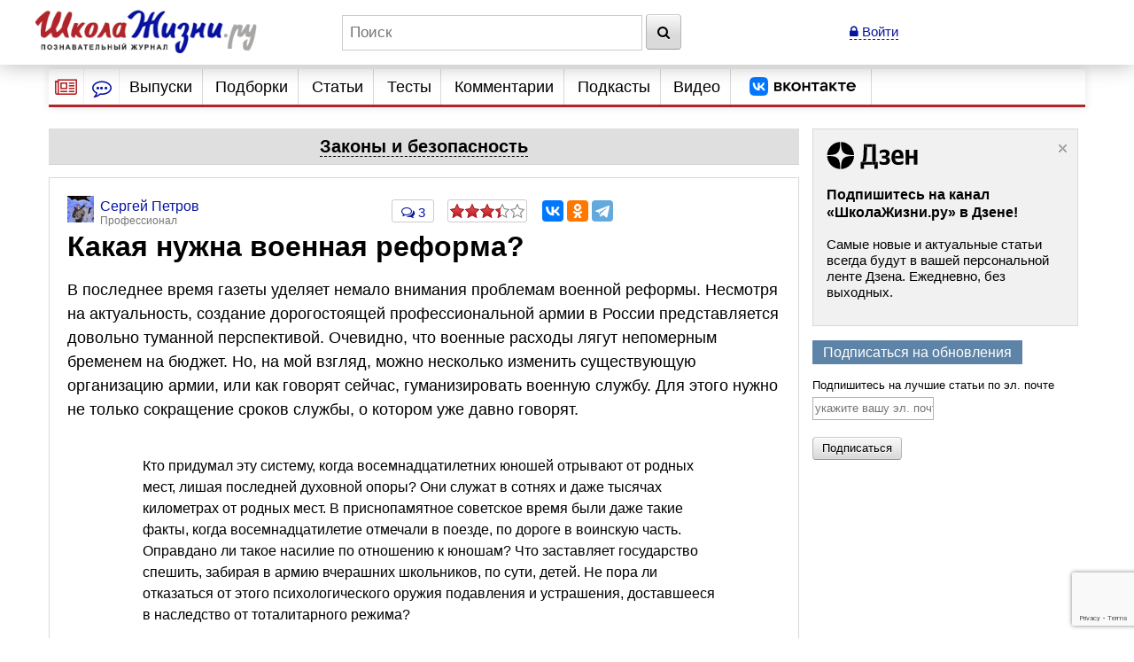

--- FILE ---
content_type: text/html; charset=utf-8
request_url: https://www.google.com/recaptcha/api2/anchor?ar=1&k=6LcD6iErAAAAALDZndoU9yg4wrytTGIQjHKiQnJa&co=aHR0cHM6Ly93d3cuc2hrb2xhemhpem5pLnJ1OjQ0Mw..&hl=en&v=PoyoqOPhxBO7pBk68S4YbpHZ&size=invisible&anchor-ms=20000&execute-ms=30000&cb=57fp5tfj3aa8
body_size: 49389
content:
<!DOCTYPE HTML><html dir="ltr" lang="en"><head><meta http-equiv="Content-Type" content="text/html; charset=UTF-8">
<meta http-equiv="X-UA-Compatible" content="IE=edge">
<title>reCAPTCHA</title>
<style type="text/css">
/* cyrillic-ext */
@font-face {
  font-family: 'Roboto';
  font-style: normal;
  font-weight: 400;
  font-stretch: 100%;
  src: url(//fonts.gstatic.com/s/roboto/v48/KFO7CnqEu92Fr1ME7kSn66aGLdTylUAMa3GUBHMdazTgWw.woff2) format('woff2');
  unicode-range: U+0460-052F, U+1C80-1C8A, U+20B4, U+2DE0-2DFF, U+A640-A69F, U+FE2E-FE2F;
}
/* cyrillic */
@font-face {
  font-family: 'Roboto';
  font-style: normal;
  font-weight: 400;
  font-stretch: 100%;
  src: url(//fonts.gstatic.com/s/roboto/v48/KFO7CnqEu92Fr1ME7kSn66aGLdTylUAMa3iUBHMdazTgWw.woff2) format('woff2');
  unicode-range: U+0301, U+0400-045F, U+0490-0491, U+04B0-04B1, U+2116;
}
/* greek-ext */
@font-face {
  font-family: 'Roboto';
  font-style: normal;
  font-weight: 400;
  font-stretch: 100%;
  src: url(//fonts.gstatic.com/s/roboto/v48/KFO7CnqEu92Fr1ME7kSn66aGLdTylUAMa3CUBHMdazTgWw.woff2) format('woff2');
  unicode-range: U+1F00-1FFF;
}
/* greek */
@font-face {
  font-family: 'Roboto';
  font-style: normal;
  font-weight: 400;
  font-stretch: 100%;
  src: url(//fonts.gstatic.com/s/roboto/v48/KFO7CnqEu92Fr1ME7kSn66aGLdTylUAMa3-UBHMdazTgWw.woff2) format('woff2');
  unicode-range: U+0370-0377, U+037A-037F, U+0384-038A, U+038C, U+038E-03A1, U+03A3-03FF;
}
/* math */
@font-face {
  font-family: 'Roboto';
  font-style: normal;
  font-weight: 400;
  font-stretch: 100%;
  src: url(//fonts.gstatic.com/s/roboto/v48/KFO7CnqEu92Fr1ME7kSn66aGLdTylUAMawCUBHMdazTgWw.woff2) format('woff2');
  unicode-range: U+0302-0303, U+0305, U+0307-0308, U+0310, U+0312, U+0315, U+031A, U+0326-0327, U+032C, U+032F-0330, U+0332-0333, U+0338, U+033A, U+0346, U+034D, U+0391-03A1, U+03A3-03A9, U+03B1-03C9, U+03D1, U+03D5-03D6, U+03F0-03F1, U+03F4-03F5, U+2016-2017, U+2034-2038, U+203C, U+2040, U+2043, U+2047, U+2050, U+2057, U+205F, U+2070-2071, U+2074-208E, U+2090-209C, U+20D0-20DC, U+20E1, U+20E5-20EF, U+2100-2112, U+2114-2115, U+2117-2121, U+2123-214F, U+2190, U+2192, U+2194-21AE, U+21B0-21E5, U+21F1-21F2, U+21F4-2211, U+2213-2214, U+2216-22FF, U+2308-230B, U+2310, U+2319, U+231C-2321, U+2336-237A, U+237C, U+2395, U+239B-23B7, U+23D0, U+23DC-23E1, U+2474-2475, U+25AF, U+25B3, U+25B7, U+25BD, U+25C1, U+25CA, U+25CC, U+25FB, U+266D-266F, U+27C0-27FF, U+2900-2AFF, U+2B0E-2B11, U+2B30-2B4C, U+2BFE, U+3030, U+FF5B, U+FF5D, U+1D400-1D7FF, U+1EE00-1EEFF;
}
/* symbols */
@font-face {
  font-family: 'Roboto';
  font-style: normal;
  font-weight: 400;
  font-stretch: 100%;
  src: url(//fonts.gstatic.com/s/roboto/v48/KFO7CnqEu92Fr1ME7kSn66aGLdTylUAMaxKUBHMdazTgWw.woff2) format('woff2');
  unicode-range: U+0001-000C, U+000E-001F, U+007F-009F, U+20DD-20E0, U+20E2-20E4, U+2150-218F, U+2190, U+2192, U+2194-2199, U+21AF, U+21E6-21F0, U+21F3, U+2218-2219, U+2299, U+22C4-22C6, U+2300-243F, U+2440-244A, U+2460-24FF, U+25A0-27BF, U+2800-28FF, U+2921-2922, U+2981, U+29BF, U+29EB, U+2B00-2BFF, U+4DC0-4DFF, U+FFF9-FFFB, U+10140-1018E, U+10190-1019C, U+101A0, U+101D0-101FD, U+102E0-102FB, U+10E60-10E7E, U+1D2C0-1D2D3, U+1D2E0-1D37F, U+1F000-1F0FF, U+1F100-1F1AD, U+1F1E6-1F1FF, U+1F30D-1F30F, U+1F315, U+1F31C, U+1F31E, U+1F320-1F32C, U+1F336, U+1F378, U+1F37D, U+1F382, U+1F393-1F39F, U+1F3A7-1F3A8, U+1F3AC-1F3AF, U+1F3C2, U+1F3C4-1F3C6, U+1F3CA-1F3CE, U+1F3D4-1F3E0, U+1F3ED, U+1F3F1-1F3F3, U+1F3F5-1F3F7, U+1F408, U+1F415, U+1F41F, U+1F426, U+1F43F, U+1F441-1F442, U+1F444, U+1F446-1F449, U+1F44C-1F44E, U+1F453, U+1F46A, U+1F47D, U+1F4A3, U+1F4B0, U+1F4B3, U+1F4B9, U+1F4BB, U+1F4BF, U+1F4C8-1F4CB, U+1F4D6, U+1F4DA, U+1F4DF, U+1F4E3-1F4E6, U+1F4EA-1F4ED, U+1F4F7, U+1F4F9-1F4FB, U+1F4FD-1F4FE, U+1F503, U+1F507-1F50B, U+1F50D, U+1F512-1F513, U+1F53E-1F54A, U+1F54F-1F5FA, U+1F610, U+1F650-1F67F, U+1F687, U+1F68D, U+1F691, U+1F694, U+1F698, U+1F6AD, U+1F6B2, U+1F6B9-1F6BA, U+1F6BC, U+1F6C6-1F6CF, U+1F6D3-1F6D7, U+1F6E0-1F6EA, U+1F6F0-1F6F3, U+1F6F7-1F6FC, U+1F700-1F7FF, U+1F800-1F80B, U+1F810-1F847, U+1F850-1F859, U+1F860-1F887, U+1F890-1F8AD, U+1F8B0-1F8BB, U+1F8C0-1F8C1, U+1F900-1F90B, U+1F93B, U+1F946, U+1F984, U+1F996, U+1F9E9, U+1FA00-1FA6F, U+1FA70-1FA7C, U+1FA80-1FA89, U+1FA8F-1FAC6, U+1FACE-1FADC, U+1FADF-1FAE9, U+1FAF0-1FAF8, U+1FB00-1FBFF;
}
/* vietnamese */
@font-face {
  font-family: 'Roboto';
  font-style: normal;
  font-weight: 400;
  font-stretch: 100%;
  src: url(//fonts.gstatic.com/s/roboto/v48/KFO7CnqEu92Fr1ME7kSn66aGLdTylUAMa3OUBHMdazTgWw.woff2) format('woff2');
  unicode-range: U+0102-0103, U+0110-0111, U+0128-0129, U+0168-0169, U+01A0-01A1, U+01AF-01B0, U+0300-0301, U+0303-0304, U+0308-0309, U+0323, U+0329, U+1EA0-1EF9, U+20AB;
}
/* latin-ext */
@font-face {
  font-family: 'Roboto';
  font-style: normal;
  font-weight: 400;
  font-stretch: 100%;
  src: url(//fonts.gstatic.com/s/roboto/v48/KFO7CnqEu92Fr1ME7kSn66aGLdTylUAMa3KUBHMdazTgWw.woff2) format('woff2');
  unicode-range: U+0100-02BA, U+02BD-02C5, U+02C7-02CC, U+02CE-02D7, U+02DD-02FF, U+0304, U+0308, U+0329, U+1D00-1DBF, U+1E00-1E9F, U+1EF2-1EFF, U+2020, U+20A0-20AB, U+20AD-20C0, U+2113, U+2C60-2C7F, U+A720-A7FF;
}
/* latin */
@font-face {
  font-family: 'Roboto';
  font-style: normal;
  font-weight: 400;
  font-stretch: 100%;
  src: url(//fonts.gstatic.com/s/roboto/v48/KFO7CnqEu92Fr1ME7kSn66aGLdTylUAMa3yUBHMdazQ.woff2) format('woff2');
  unicode-range: U+0000-00FF, U+0131, U+0152-0153, U+02BB-02BC, U+02C6, U+02DA, U+02DC, U+0304, U+0308, U+0329, U+2000-206F, U+20AC, U+2122, U+2191, U+2193, U+2212, U+2215, U+FEFF, U+FFFD;
}
/* cyrillic-ext */
@font-face {
  font-family: 'Roboto';
  font-style: normal;
  font-weight: 500;
  font-stretch: 100%;
  src: url(//fonts.gstatic.com/s/roboto/v48/KFO7CnqEu92Fr1ME7kSn66aGLdTylUAMa3GUBHMdazTgWw.woff2) format('woff2');
  unicode-range: U+0460-052F, U+1C80-1C8A, U+20B4, U+2DE0-2DFF, U+A640-A69F, U+FE2E-FE2F;
}
/* cyrillic */
@font-face {
  font-family: 'Roboto';
  font-style: normal;
  font-weight: 500;
  font-stretch: 100%;
  src: url(//fonts.gstatic.com/s/roboto/v48/KFO7CnqEu92Fr1ME7kSn66aGLdTylUAMa3iUBHMdazTgWw.woff2) format('woff2');
  unicode-range: U+0301, U+0400-045F, U+0490-0491, U+04B0-04B1, U+2116;
}
/* greek-ext */
@font-face {
  font-family: 'Roboto';
  font-style: normal;
  font-weight: 500;
  font-stretch: 100%;
  src: url(//fonts.gstatic.com/s/roboto/v48/KFO7CnqEu92Fr1ME7kSn66aGLdTylUAMa3CUBHMdazTgWw.woff2) format('woff2');
  unicode-range: U+1F00-1FFF;
}
/* greek */
@font-face {
  font-family: 'Roboto';
  font-style: normal;
  font-weight: 500;
  font-stretch: 100%;
  src: url(//fonts.gstatic.com/s/roboto/v48/KFO7CnqEu92Fr1ME7kSn66aGLdTylUAMa3-UBHMdazTgWw.woff2) format('woff2');
  unicode-range: U+0370-0377, U+037A-037F, U+0384-038A, U+038C, U+038E-03A1, U+03A3-03FF;
}
/* math */
@font-face {
  font-family: 'Roboto';
  font-style: normal;
  font-weight: 500;
  font-stretch: 100%;
  src: url(//fonts.gstatic.com/s/roboto/v48/KFO7CnqEu92Fr1ME7kSn66aGLdTylUAMawCUBHMdazTgWw.woff2) format('woff2');
  unicode-range: U+0302-0303, U+0305, U+0307-0308, U+0310, U+0312, U+0315, U+031A, U+0326-0327, U+032C, U+032F-0330, U+0332-0333, U+0338, U+033A, U+0346, U+034D, U+0391-03A1, U+03A3-03A9, U+03B1-03C9, U+03D1, U+03D5-03D6, U+03F0-03F1, U+03F4-03F5, U+2016-2017, U+2034-2038, U+203C, U+2040, U+2043, U+2047, U+2050, U+2057, U+205F, U+2070-2071, U+2074-208E, U+2090-209C, U+20D0-20DC, U+20E1, U+20E5-20EF, U+2100-2112, U+2114-2115, U+2117-2121, U+2123-214F, U+2190, U+2192, U+2194-21AE, U+21B0-21E5, U+21F1-21F2, U+21F4-2211, U+2213-2214, U+2216-22FF, U+2308-230B, U+2310, U+2319, U+231C-2321, U+2336-237A, U+237C, U+2395, U+239B-23B7, U+23D0, U+23DC-23E1, U+2474-2475, U+25AF, U+25B3, U+25B7, U+25BD, U+25C1, U+25CA, U+25CC, U+25FB, U+266D-266F, U+27C0-27FF, U+2900-2AFF, U+2B0E-2B11, U+2B30-2B4C, U+2BFE, U+3030, U+FF5B, U+FF5D, U+1D400-1D7FF, U+1EE00-1EEFF;
}
/* symbols */
@font-face {
  font-family: 'Roboto';
  font-style: normal;
  font-weight: 500;
  font-stretch: 100%;
  src: url(//fonts.gstatic.com/s/roboto/v48/KFO7CnqEu92Fr1ME7kSn66aGLdTylUAMaxKUBHMdazTgWw.woff2) format('woff2');
  unicode-range: U+0001-000C, U+000E-001F, U+007F-009F, U+20DD-20E0, U+20E2-20E4, U+2150-218F, U+2190, U+2192, U+2194-2199, U+21AF, U+21E6-21F0, U+21F3, U+2218-2219, U+2299, U+22C4-22C6, U+2300-243F, U+2440-244A, U+2460-24FF, U+25A0-27BF, U+2800-28FF, U+2921-2922, U+2981, U+29BF, U+29EB, U+2B00-2BFF, U+4DC0-4DFF, U+FFF9-FFFB, U+10140-1018E, U+10190-1019C, U+101A0, U+101D0-101FD, U+102E0-102FB, U+10E60-10E7E, U+1D2C0-1D2D3, U+1D2E0-1D37F, U+1F000-1F0FF, U+1F100-1F1AD, U+1F1E6-1F1FF, U+1F30D-1F30F, U+1F315, U+1F31C, U+1F31E, U+1F320-1F32C, U+1F336, U+1F378, U+1F37D, U+1F382, U+1F393-1F39F, U+1F3A7-1F3A8, U+1F3AC-1F3AF, U+1F3C2, U+1F3C4-1F3C6, U+1F3CA-1F3CE, U+1F3D4-1F3E0, U+1F3ED, U+1F3F1-1F3F3, U+1F3F5-1F3F7, U+1F408, U+1F415, U+1F41F, U+1F426, U+1F43F, U+1F441-1F442, U+1F444, U+1F446-1F449, U+1F44C-1F44E, U+1F453, U+1F46A, U+1F47D, U+1F4A3, U+1F4B0, U+1F4B3, U+1F4B9, U+1F4BB, U+1F4BF, U+1F4C8-1F4CB, U+1F4D6, U+1F4DA, U+1F4DF, U+1F4E3-1F4E6, U+1F4EA-1F4ED, U+1F4F7, U+1F4F9-1F4FB, U+1F4FD-1F4FE, U+1F503, U+1F507-1F50B, U+1F50D, U+1F512-1F513, U+1F53E-1F54A, U+1F54F-1F5FA, U+1F610, U+1F650-1F67F, U+1F687, U+1F68D, U+1F691, U+1F694, U+1F698, U+1F6AD, U+1F6B2, U+1F6B9-1F6BA, U+1F6BC, U+1F6C6-1F6CF, U+1F6D3-1F6D7, U+1F6E0-1F6EA, U+1F6F0-1F6F3, U+1F6F7-1F6FC, U+1F700-1F7FF, U+1F800-1F80B, U+1F810-1F847, U+1F850-1F859, U+1F860-1F887, U+1F890-1F8AD, U+1F8B0-1F8BB, U+1F8C0-1F8C1, U+1F900-1F90B, U+1F93B, U+1F946, U+1F984, U+1F996, U+1F9E9, U+1FA00-1FA6F, U+1FA70-1FA7C, U+1FA80-1FA89, U+1FA8F-1FAC6, U+1FACE-1FADC, U+1FADF-1FAE9, U+1FAF0-1FAF8, U+1FB00-1FBFF;
}
/* vietnamese */
@font-face {
  font-family: 'Roboto';
  font-style: normal;
  font-weight: 500;
  font-stretch: 100%;
  src: url(//fonts.gstatic.com/s/roboto/v48/KFO7CnqEu92Fr1ME7kSn66aGLdTylUAMa3OUBHMdazTgWw.woff2) format('woff2');
  unicode-range: U+0102-0103, U+0110-0111, U+0128-0129, U+0168-0169, U+01A0-01A1, U+01AF-01B0, U+0300-0301, U+0303-0304, U+0308-0309, U+0323, U+0329, U+1EA0-1EF9, U+20AB;
}
/* latin-ext */
@font-face {
  font-family: 'Roboto';
  font-style: normal;
  font-weight: 500;
  font-stretch: 100%;
  src: url(//fonts.gstatic.com/s/roboto/v48/KFO7CnqEu92Fr1ME7kSn66aGLdTylUAMa3KUBHMdazTgWw.woff2) format('woff2');
  unicode-range: U+0100-02BA, U+02BD-02C5, U+02C7-02CC, U+02CE-02D7, U+02DD-02FF, U+0304, U+0308, U+0329, U+1D00-1DBF, U+1E00-1E9F, U+1EF2-1EFF, U+2020, U+20A0-20AB, U+20AD-20C0, U+2113, U+2C60-2C7F, U+A720-A7FF;
}
/* latin */
@font-face {
  font-family: 'Roboto';
  font-style: normal;
  font-weight: 500;
  font-stretch: 100%;
  src: url(//fonts.gstatic.com/s/roboto/v48/KFO7CnqEu92Fr1ME7kSn66aGLdTylUAMa3yUBHMdazQ.woff2) format('woff2');
  unicode-range: U+0000-00FF, U+0131, U+0152-0153, U+02BB-02BC, U+02C6, U+02DA, U+02DC, U+0304, U+0308, U+0329, U+2000-206F, U+20AC, U+2122, U+2191, U+2193, U+2212, U+2215, U+FEFF, U+FFFD;
}
/* cyrillic-ext */
@font-face {
  font-family: 'Roboto';
  font-style: normal;
  font-weight: 900;
  font-stretch: 100%;
  src: url(//fonts.gstatic.com/s/roboto/v48/KFO7CnqEu92Fr1ME7kSn66aGLdTylUAMa3GUBHMdazTgWw.woff2) format('woff2');
  unicode-range: U+0460-052F, U+1C80-1C8A, U+20B4, U+2DE0-2DFF, U+A640-A69F, U+FE2E-FE2F;
}
/* cyrillic */
@font-face {
  font-family: 'Roboto';
  font-style: normal;
  font-weight: 900;
  font-stretch: 100%;
  src: url(//fonts.gstatic.com/s/roboto/v48/KFO7CnqEu92Fr1ME7kSn66aGLdTylUAMa3iUBHMdazTgWw.woff2) format('woff2');
  unicode-range: U+0301, U+0400-045F, U+0490-0491, U+04B0-04B1, U+2116;
}
/* greek-ext */
@font-face {
  font-family: 'Roboto';
  font-style: normal;
  font-weight: 900;
  font-stretch: 100%;
  src: url(//fonts.gstatic.com/s/roboto/v48/KFO7CnqEu92Fr1ME7kSn66aGLdTylUAMa3CUBHMdazTgWw.woff2) format('woff2');
  unicode-range: U+1F00-1FFF;
}
/* greek */
@font-face {
  font-family: 'Roboto';
  font-style: normal;
  font-weight: 900;
  font-stretch: 100%;
  src: url(//fonts.gstatic.com/s/roboto/v48/KFO7CnqEu92Fr1ME7kSn66aGLdTylUAMa3-UBHMdazTgWw.woff2) format('woff2');
  unicode-range: U+0370-0377, U+037A-037F, U+0384-038A, U+038C, U+038E-03A1, U+03A3-03FF;
}
/* math */
@font-face {
  font-family: 'Roboto';
  font-style: normal;
  font-weight: 900;
  font-stretch: 100%;
  src: url(//fonts.gstatic.com/s/roboto/v48/KFO7CnqEu92Fr1ME7kSn66aGLdTylUAMawCUBHMdazTgWw.woff2) format('woff2');
  unicode-range: U+0302-0303, U+0305, U+0307-0308, U+0310, U+0312, U+0315, U+031A, U+0326-0327, U+032C, U+032F-0330, U+0332-0333, U+0338, U+033A, U+0346, U+034D, U+0391-03A1, U+03A3-03A9, U+03B1-03C9, U+03D1, U+03D5-03D6, U+03F0-03F1, U+03F4-03F5, U+2016-2017, U+2034-2038, U+203C, U+2040, U+2043, U+2047, U+2050, U+2057, U+205F, U+2070-2071, U+2074-208E, U+2090-209C, U+20D0-20DC, U+20E1, U+20E5-20EF, U+2100-2112, U+2114-2115, U+2117-2121, U+2123-214F, U+2190, U+2192, U+2194-21AE, U+21B0-21E5, U+21F1-21F2, U+21F4-2211, U+2213-2214, U+2216-22FF, U+2308-230B, U+2310, U+2319, U+231C-2321, U+2336-237A, U+237C, U+2395, U+239B-23B7, U+23D0, U+23DC-23E1, U+2474-2475, U+25AF, U+25B3, U+25B7, U+25BD, U+25C1, U+25CA, U+25CC, U+25FB, U+266D-266F, U+27C0-27FF, U+2900-2AFF, U+2B0E-2B11, U+2B30-2B4C, U+2BFE, U+3030, U+FF5B, U+FF5D, U+1D400-1D7FF, U+1EE00-1EEFF;
}
/* symbols */
@font-face {
  font-family: 'Roboto';
  font-style: normal;
  font-weight: 900;
  font-stretch: 100%;
  src: url(//fonts.gstatic.com/s/roboto/v48/KFO7CnqEu92Fr1ME7kSn66aGLdTylUAMaxKUBHMdazTgWw.woff2) format('woff2');
  unicode-range: U+0001-000C, U+000E-001F, U+007F-009F, U+20DD-20E0, U+20E2-20E4, U+2150-218F, U+2190, U+2192, U+2194-2199, U+21AF, U+21E6-21F0, U+21F3, U+2218-2219, U+2299, U+22C4-22C6, U+2300-243F, U+2440-244A, U+2460-24FF, U+25A0-27BF, U+2800-28FF, U+2921-2922, U+2981, U+29BF, U+29EB, U+2B00-2BFF, U+4DC0-4DFF, U+FFF9-FFFB, U+10140-1018E, U+10190-1019C, U+101A0, U+101D0-101FD, U+102E0-102FB, U+10E60-10E7E, U+1D2C0-1D2D3, U+1D2E0-1D37F, U+1F000-1F0FF, U+1F100-1F1AD, U+1F1E6-1F1FF, U+1F30D-1F30F, U+1F315, U+1F31C, U+1F31E, U+1F320-1F32C, U+1F336, U+1F378, U+1F37D, U+1F382, U+1F393-1F39F, U+1F3A7-1F3A8, U+1F3AC-1F3AF, U+1F3C2, U+1F3C4-1F3C6, U+1F3CA-1F3CE, U+1F3D4-1F3E0, U+1F3ED, U+1F3F1-1F3F3, U+1F3F5-1F3F7, U+1F408, U+1F415, U+1F41F, U+1F426, U+1F43F, U+1F441-1F442, U+1F444, U+1F446-1F449, U+1F44C-1F44E, U+1F453, U+1F46A, U+1F47D, U+1F4A3, U+1F4B0, U+1F4B3, U+1F4B9, U+1F4BB, U+1F4BF, U+1F4C8-1F4CB, U+1F4D6, U+1F4DA, U+1F4DF, U+1F4E3-1F4E6, U+1F4EA-1F4ED, U+1F4F7, U+1F4F9-1F4FB, U+1F4FD-1F4FE, U+1F503, U+1F507-1F50B, U+1F50D, U+1F512-1F513, U+1F53E-1F54A, U+1F54F-1F5FA, U+1F610, U+1F650-1F67F, U+1F687, U+1F68D, U+1F691, U+1F694, U+1F698, U+1F6AD, U+1F6B2, U+1F6B9-1F6BA, U+1F6BC, U+1F6C6-1F6CF, U+1F6D3-1F6D7, U+1F6E0-1F6EA, U+1F6F0-1F6F3, U+1F6F7-1F6FC, U+1F700-1F7FF, U+1F800-1F80B, U+1F810-1F847, U+1F850-1F859, U+1F860-1F887, U+1F890-1F8AD, U+1F8B0-1F8BB, U+1F8C0-1F8C1, U+1F900-1F90B, U+1F93B, U+1F946, U+1F984, U+1F996, U+1F9E9, U+1FA00-1FA6F, U+1FA70-1FA7C, U+1FA80-1FA89, U+1FA8F-1FAC6, U+1FACE-1FADC, U+1FADF-1FAE9, U+1FAF0-1FAF8, U+1FB00-1FBFF;
}
/* vietnamese */
@font-face {
  font-family: 'Roboto';
  font-style: normal;
  font-weight: 900;
  font-stretch: 100%;
  src: url(//fonts.gstatic.com/s/roboto/v48/KFO7CnqEu92Fr1ME7kSn66aGLdTylUAMa3OUBHMdazTgWw.woff2) format('woff2');
  unicode-range: U+0102-0103, U+0110-0111, U+0128-0129, U+0168-0169, U+01A0-01A1, U+01AF-01B0, U+0300-0301, U+0303-0304, U+0308-0309, U+0323, U+0329, U+1EA0-1EF9, U+20AB;
}
/* latin-ext */
@font-face {
  font-family: 'Roboto';
  font-style: normal;
  font-weight: 900;
  font-stretch: 100%;
  src: url(//fonts.gstatic.com/s/roboto/v48/KFO7CnqEu92Fr1ME7kSn66aGLdTylUAMa3KUBHMdazTgWw.woff2) format('woff2');
  unicode-range: U+0100-02BA, U+02BD-02C5, U+02C7-02CC, U+02CE-02D7, U+02DD-02FF, U+0304, U+0308, U+0329, U+1D00-1DBF, U+1E00-1E9F, U+1EF2-1EFF, U+2020, U+20A0-20AB, U+20AD-20C0, U+2113, U+2C60-2C7F, U+A720-A7FF;
}
/* latin */
@font-face {
  font-family: 'Roboto';
  font-style: normal;
  font-weight: 900;
  font-stretch: 100%;
  src: url(//fonts.gstatic.com/s/roboto/v48/KFO7CnqEu92Fr1ME7kSn66aGLdTylUAMa3yUBHMdazQ.woff2) format('woff2');
  unicode-range: U+0000-00FF, U+0131, U+0152-0153, U+02BB-02BC, U+02C6, U+02DA, U+02DC, U+0304, U+0308, U+0329, U+2000-206F, U+20AC, U+2122, U+2191, U+2193, U+2212, U+2215, U+FEFF, U+FFFD;
}

</style>
<link rel="stylesheet" type="text/css" href="https://www.gstatic.com/recaptcha/releases/PoyoqOPhxBO7pBk68S4YbpHZ/styles__ltr.css">
<script nonce="i7vyTiTBdu0Ikm7WI9FMnw" type="text/javascript">window['__recaptcha_api'] = 'https://www.google.com/recaptcha/api2/';</script>
<script type="text/javascript" src="https://www.gstatic.com/recaptcha/releases/PoyoqOPhxBO7pBk68S4YbpHZ/recaptcha__en.js" nonce="i7vyTiTBdu0Ikm7WI9FMnw">
      
    </script></head>
<body><div id="rc-anchor-alert" class="rc-anchor-alert"></div>
<input type="hidden" id="recaptcha-token" value="[base64]">
<script type="text/javascript" nonce="i7vyTiTBdu0Ikm7WI9FMnw">
      recaptcha.anchor.Main.init("[\x22ainput\x22,[\x22bgdata\x22,\x22\x22,\[base64]/[base64]/[base64]/[base64]/cjw8ejpyPj4+eil9Y2F0Y2gobCl7dGhyb3cgbDt9fSxIPWZ1bmN0aW9uKHcsdCx6KXtpZih3PT0xOTR8fHc9PTIwOCl0LnZbd10/dC52W3ddLmNvbmNhdCh6KTp0LnZbd109b2Yoeix0KTtlbHNle2lmKHQuYkImJnchPTMxNylyZXR1cm47dz09NjZ8fHc9PTEyMnx8dz09NDcwfHx3PT00NHx8dz09NDE2fHx3PT0zOTd8fHc9PTQyMXx8dz09Njh8fHc9PTcwfHx3PT0xODQ/[base64]/[base64]/[base64]/bmV3IGRbVl0oSlswXSk6cD09Mj9uZXcgZFtWXShKWzBdLEpbMV0pOnA9PTM/bmV3IGRbVl0oSlswXSxKWzFdLEpbMl0pOnA9PTQ/[base64]/[base64]/[base64]/[base64]\x22,\[base64]\\u003d\x22,\x22w4zDr1PDm0LDo10fwqtjwqQEwqt7wp3Crw/[base64]/WcOXwofDi2bDlDg+wrDDgGZ0w5ZpC8KIwpogC8K+VcOvHUdfw4R2R8OwUsK3O8KzV8KHdsKtXhNDwqlMwoTCjcOJwpHCncOMOcOuUcKsa8KiwqXDiSAIDcOlGcKoC8Kmwq8Iw6jDpVnCvzNSwqdIcX/DsHJOVFzCl8Kaw7Q3wowUAsOqQcK3w4PCkMKpNk7CqsOzasO/UzkEBMOpQzxyJ8Omw7YBw6DDhArDlyTDrx9jC08QZcKowqrDs8K0RGfDpMKiGcOjCcOxwofDswgnUhRAwp/DicOfwpFMw5rDkFDCvTvDlEESwqHCn3/DlyLChVkKw68+O3l8wpTDmjvCnMOXw4LCtgjDiMOUAMOLNsKkw4MPf38Pw5lvwqoybhLDpHnCskHDjj/Clz7CvsK7JsOsw4smwqHDql7DhcKMwqNtwoHDgsOCEHJuJMOZP8K5wokdwqA1w6ImOXTDjQHDmMO0ZBzCr8Oec1VGw7FXdsK5w6UTw45rS0oIw4jDkRDDoTPDhcOhAsORCUzDhDldWsKew6zDm8OXwrLCiA5oOg7DmVTCjMOow6/DpDvCowbCtMKcSADDvnLDnXvDhyDDgH3DssKYwr46aMKhcVHCsG95Jy3Cm8KMw74uwqgjaMOcwpF2wr/CvcOEw4IMwpzDlMKMw5/CpnjDkzEWwr7Dhg7CmR8ScUpzfnwvwo1seMOQwqF5w655woDDoQHDg29EIBN+w5/CrMO/[base64]/Nl3CkMOGw5hhwq9OcnV5exLDrD5lwpLCocOhVWQ1wqTCthfDvhoDfMKzVWp0YTwCaMKyP2JMEsOwAsO/B2fDr8OdVU/DoMKrw4tdXnPCkcKJwprDun/Dj03DtEpgw7vDs8KIcsOvV8KOVG/Dj8KIQ8Onwq3CuCTDuQ94wpfCmMKpw6/Cp0DDvAHDvcOwMcK5NhRmFsOAw73DqcKowq0Bw5jDjcOXUMO8w5pwwqkJdwTDpcKPw5oZT3xIw4BqAS7CgxbCuivCsT9vw5cQfcKEwqXDmTpxwoNQMi7CtRLCr8KXK3lLw6AhYcKHwrgZScK0w58UPH3Cm3fDvlphwrTCq8KQw58Uw69FNynDmcO1w6TDmVIbwovClg/DscOLHmpHwplZBsOmw5dfMsOHUsKtdsKPwo7Ck8KqwrI3PMKvw50dJSPCizwPMl/DrgRyfMKMJMOqfCADw6Bvwr3Cv8O0bcOPw77Dq8OSVsODecOYScK4wovCi3XDmAZHWycUwqPCv8OgAMKJw6rCqcKRY2gRQ3daOcOZSk3DpcKvblbCq1wfbMOXwp3DjsOjw4x3KsKOPcKUwpU4w549ehLChcOpw5bCm8K1cDQbw68rw5/Ck8K7bMKlC8OsYcKDHsK0I2EWwp49QSQ2CDTCknNfw4rDtQl2wrwpNzlyYMOuIcKPwqABF8KrBjEVwrANQcOtw4c3RsOWw49pw68XGmTDj8OPw7p3H8K0w6hXbcOtRzfCv0zCoWHCvC/CnwvCswR5VMOfWcO8woktPBh6MMKUwq3CuxwuQMK/w4NFBcK7FcO0wo0gwrFnw7cew7nCsBfCrsOxPMORC8O2SHzDrMKVw6MOCnTDsy1/w51twpHDp18SwrFkbxodZhzDkHMTO8KRd8K1w6RREMO8w6PCgMKbwqE5ZFXCrcONwo3CjsKHf8O6WBc7bDAQwrYXwqQ0wr5mw6/CkRfCscOMw5YswoUnIcO1Cl7CgCtCw6nCp8OGw4vDlXLCq1sbQMOpfsKDL8OoacKRGlzCgAcaGDQpSH3DkApTwo/CnsO2HsOnw7QOV8ONKMK/[base64]/CpMO/w6ZFwp/[base64]/CgMOAMMO3ZxfClFYmQcKiXMKlw7bCiHRAU8O1w43ChcKKw7fDtDtxw4FSGsO+w6szK0zDlhVeOW1aw4ENwqg6acOSFzJWccKWUkrDlE8WasOEw6QXw7nCq8OIZ8KEw7PDh8Kjwr8jAm/Cv8KdwrfDtUrClE0swqI9w4Jqw7jDrnTCj8OkGMKFw78eFsOrUsKqwrM7LcOdw6hdw4bDk8K+wrDCgCDCvEN/[base64]/L3AcP1bDoCLCuMOGUStEw7bDrMOmwoTCsU12wpEZwqHDlj7DqTkmwonCqsOvMsOHA8O2wodAVMOqwootw63DscKxUj1ES8O8FcOhw5TDg2EQw60fwozCtEfDnFlPVMKJw6AswpojAEHDicO7UUrDn2FSe8KFP0TDpy3DqkbChC5MO8OYLsKow7TDocKYwprDpMOzXsK/w4rCg2HCi2fDiQ5KwrJ/w6x8wpV2BsK8w4/[base64]/[base64]/CvnZzX8OLDsKmwqbDlcK3S8KZHsOrD0d0wqbCn8K1wqXDqMKmAyXDvMOkw7xYIMKJw5bDt8Kww7x4GQzCkMK2Mw0yCCvCgcOZw6rCrcOvcBcUL8O7BMOLwoYYwq4cf1/DpsOtwrsqw47ClXjDvHDDu8KKUMKeRR8zKsOQwppdwpzCmi3Ds8OBLsOdRTXClMKgcsKQw44lUBocEABKSMORR1DCm8OlSMKmw4zDmsOpSsOaw4FCwqrCosKBwo8Uw5IyMcObNjVdw4UcXsKtw4pRwoA3wpTDnsKAwovCuFXCgMKvacKVbypFXR97H8OzGsOrw5QDw5/[base64]/DhCfCoBg/w77ChC/CjsK9wrDDt8O+OMOxw5vDpcO7bFE8BcKDw7TDgW9Kw63DrF3DpcKTAH7DjQ5ofWRrw6DCvV7Dk8KxwpLDtnEuw5Enw5crwoEXWnrDpBLDqsK5w5jDqMKPRMK7Qn9VfzfDgMK2LhfDpnUowoTCtyx9w5YqOVlmXXdBwr7Cp8KCGAs5wrfCoXxdw6M4wp/CgMKDQizDlsKrwoLCjXHDsABbw4vClMKCC8Kew4nDicOUw49awodRMMKaMsKBPMOSwqTCn8Ksw7TDjGnCvHTDmMKxTsO+w57ChsKYXMOMwp0kTB7CnRTDiEkOwrfCnj9hwpfDjMOjLcOJX8OrHiTCiUTCgMOkGMO3w4tww5jCi8KqwonCrzMaAcOQLF7Cm1LCv3/CnkzDgl0gw60/BsK2w47DqcKKwqRWSmLClXEfGXbDhcK9fcKxXhtZw5Qsd8O7e8Orwr7ClMOrTCPCisK8wqHDnQFNwprCjcOkPMOMDcOCMxjChMOLbMKZX1oAw7k+wpnClMK/DcOzPsONwq3CignCqHUMw5vDtjjDtX45wq7CiFMWw55oA0YVw5Ncw7wICBzDgAfCh8O+w7TCsmrDqcK/OcKyXUpJGsORJsKAwonDtjjCp8OfOcK0GXjCmsKTwq/DhcKbIRnChMOFUsKzwrUfwo3Cs8OTw4bCusO4d2nCp1HDjsOzw5FBwobCt8KfNTMWFilJwrDCk3FAKHHCnVt0wp3DtcKVw50iIcKJw6pzwpJjwroYdg/CicOtwp5SdcKtwqN2XcKQwp5uwo3ClgRKOsKYwonChsOJw4J2wrXDuCDDvFIsJBIxclvDhsKew58dW08Aw6jDvsKEw7XCh2XCisKhRTYGwqXCgkQuGcK0wr3DkMOtTsOQMcOtwobDgVF/AV3DlhvCqcO9wp/DjB/CsMOgOyfCuMKew4sCd2/ClC3Dh1vDv3nCqR53w6TCl0pIMSoYRsKRSxsFe3jCkMKVciEjaMO6O8OPwo4pw65odsKLe1wzwqXCncOrNFTDm8OMN8K8w45jwqQaUgh1wqzCvjnDkhVkw7Z2w7V5GMKswqkOVCTCkMK1SX4ew5rDvsKmw6nDrsOtw7fDrV3Dm0/[base64]/CvsKmwrpqU8K1wpobwpsHOMOKSxYjdMOhw4NuTVxbwql2T8Opwq8MwqNwEMOvbEXCisOlwqEBwpDCicOwUMOvwqxibMOTa1HDoifCrH/ChVssw7EEXipXHwPDlCh5NcORwppFwoDCnsOfwrTCmXVFI8OJdcOuV2FcPcOjw4Y9wo3CqDQMwq8zwo5dwofCnRoJAhRzOMK7wrPDuzjCmcKGwpLCjgHCj3nDomcywrTDkRxjwqTDkhVdcsOuI3F0FsKQVcKVJh/DsMKOFsOtwrvDjcK6FTRRwrZ4agxWw5YFw6XCr8Omw57DjmrDjsKaw6pab8OTSAHCoMO1bXVRwpTCgULCnsKNfMKIcAMvCmLDjsKaw5jDv1jDpC/[base64]/CnWgXw5UCc156cw0GGcK8asKrCMKneMO7cB4AwpISwr3CocKDEcOBccOWwrtqMcOLwrUPw67CuMOjwrR0w4kSwpjDgzQZaTHDjsOwacKyw6bDjsK7bMOlfsKUCxvDn8K5w7TDkyQlw5XCtMKqKcO3w78IKsOMw6/[base64]/wq5zGsKdwoJfwoXDtx91UVh6AsOTwpXCt8OtwrvCu8KSPWE4IF9dMsOEw4lqw49RwoDDkMO/w4HCp219w4VNwrbDlsOdw63CoMKSPA8dwqwNMzQEwr/CpQBWw4B0w5rCgsOuwqZNYioFQsOiwrJwwrYeFANZUMKHw6hMawoleTjDnmfDiTZYw4jCgEHCuMO0O0g3QMOwwqTChhHCoxp5OiDDpMKxwosSw6IJIMK8w73Ci8KBwpbDpsKbwqvCv8OyfcOvw4rCu3rCgcKowr0RIcKvJEhXwo/ClMOrw57CginDqFh9w7PDl3odw4Vkw6XCvMOCMkvCsMO/w4dIwrvDnnEhcwfClmHDlcK8w7vCqcKVEcKzw6RCMcOuw4PDlsO6aAXDqGjCojBiwpTDggfDo8KLWT8eYxzClMOiXcKvZAXCnyDCrcOLwrYjwp7Chg3DlmtTw6/[base64]/DqsODfBdyGsKgwqpCZsK5w6/[base64]/GcOUw6wgUcO3w6HDtMKlZnIuw614HMOIwoJnwol7wqrDoT/[base64]/[base64]/d8OXworDl8K4SMOhwozChC4VwrfDj0tfesO2wpvCt8OYOMOEPMO5wpUZRcK8woN4cMOJw6DDkxnCqcOdDkjCksOqVcOyYcKEw6PDgsOmMSnDrcK5w4XCisKGcsKnwrLDjsOCw5Ruwrc9CA4/w4Rea1wxRTnDsX/Dh8OGR8Kze8OEw7s7B8OBNsKUw58SwqvCnsOlw6zDs1DCtMOVCcKEPwFiSjzDosKVD8KRw4HDkcKbwqBNw5rDkjgBAGvCuyYDRForBVYGw6gIKsO7wrFKKATCpj/[base64]/[base64]/al95wr/DpDRUw4/Dh8KeEQnDmsK6wpMQOX7ChhlUwqoRwpPCmhAWYMOwfm5Aw5ghEMKuwoEHwo1AdMOCU8OZw651Iy/[base64]/wqxZO8KswpjCn0bDscKyRChWwqTCu19cFcKuw5sDw78Ub8KpXR9iGkI+w7BDwoXCsT4uw57CjsK/VG/DmcK5w4DDn8OAwozCncOkwpRwwrt4w7nDgFB4wrHDo3AMw6PCk8KCwodtw6HCpVonwqjCt2TCnsOOwqAUw5Qgd8KlBTFOwo3DglfCglPDt3nDnX7CusKdBAdCwo8mw67CggHCjMOZwo1Sw4hLPMOtwr3DrcKdwo/CgyYyw4HDhMO/DRw1wojCtQBwW1Ztw7bDjUgyVErDihbCgFXDnsO5w7bDhzTDnCLDnsOHPFt3wqrDosOPwovDhcOKGcKfwqwubybDhCQCwojDtHIXVMKOfsKKVgLCo8OJJsOiYsKowoBAw6XCiV/CtcKUYcK/ZMK4w7wlK8K7w5NTwofDosOXc3AWdsKjw5Zrf8KSdybDhcOCwrcXScOEw4TDhjzCpQYmwpkVwoplV8KcccKsFU/DhnhAd8Kiw4bDncKQwrDDnMObw7fCmzLDsmbCmcKLw6/Cn8KCw5HCgCjDnMKrHsKCZlnCjcO0wrfCrMOqw7/Cm8O4wpYJasKKwrR3Vg47wqQ2wroiCsK8w5bDqEDDisKLw5vCksOVH35GwpEbwonCs8KvwoYeGcKlBVHDp8O8wqDChMKFwonDjQ3DghrCnMO0w5bDs8KLwqtfwrdMHMO2wpcTwqZPR8O/wpBURMKIw69DbMKCwoVQw7tmw63CrQXCpBzCgTbCr8OpLsKKw41RwpTDtsOmK8KZGHonNcKsGzJqasKgFsOUUsOvP8KGw4DDomfDtcOVw4HCrHfCuz1mUWDCkTcpwqpsw6hlw57CqiDDtE7Dm8KfGsK3wppOwpbCrcKiw53DjD9dZcK/JMK5w7/CgcOjATFGJVfCrVgSwp/DkGlXw6LCjVbCv0t7w5o3T2jDkcOzwrwAw5PDqQ1JEsKfKMKsHsK9eT5aEsKbXcOEw5ZfAgXDjm7CucKubUhtJSpzwoYeB8Kew5ljw5/DkTdmw7DDniHDpcKPw5LDoSbCjzHDhRkiwrjDhwxxYcKLc0zCgDvDscKBw6g0FTBiwpERPsO8ecKSADlWHjHCpVPClcKsPcOkEcO3W0rCisK3U8OSbVvCnQTCrcKTJcO8woPDqx4CZ0Yqw4fDgcO5w7vDksORw7DCp8KUWT9Mw5jDrF/DncOPwrlyTSfCoMKUbCN+wqXDpcKyw4Y5w5/[base64]/DtcKUOsO7wp/CnsKlw6ANwpUQw6spR8KqbiRPwqPDjcOJwqTCvsO2wp/[base64]/[base64]/Z3vDqcKww6DCjcOFw7PCqcOQwqHCoCvDumZKwo/[base64]/[base64]/woUdCnp6ejLCi0XCiXtJwp7DtiRuXMKlwq/DksOowr5Aw4B1wqrDisKSwqfCscO2GcKrw73DqMKOwr4pYBLCusKIw6/DvMOaMm3CqsOWw4TDr8OTEAbDhEEAwqFQYcKAwqHDh39ew7ULBcO7eUt5WmdEw5fDgXwWUMOBQsKMf3YHUmUVO8OIw7PChMKeccKJL3JaHnPCgAUYfB/[base64]/wofCmMKLw5svYMKmQMKiMsKcw5rDnFvCvcOeOznDsnrCnGk8wpzCusKRC8Oxwqs8woU1Ons/wp4GEMKfw44UC2Iowplxwr7DjV/CssKaFGxDw6/CqTVxIMOvwrrDl8KDwpHCkkXDg8OEag1DwrHDs252P8O1wrRPwovCusOBw6Bhw4hkwpLCrlVWURHCjsOwIjdJw6/CjsKsIAZUw63CqE7CrCMbdj7ClnwaEwrCvC/CqD1JEEPClcO/w6zCsz/CilIELsOWw5wGC8O2w40Ow5LCnsO4GANbwobCgxrCnRjDqG/CixkIc8OWEcOHw680w6PDiDtewpHCg8OQw7XCiy3CmCxAYBTChMKmw78FPGNFDMKFw4TDmTvDlTpIVBvDrMKqw7fCpsOoXMO1w4fCn3Qtw7NgWkIyL1jDscOpN8Kgwr9Cw7bCpk3DhXDDhW16RsOfYFkgVF5HEcK/LMOnwpTCin7CgMOMw6xEwozCmAjDm8OWRcOlA8OPJFx9cWovw6YtYF7DsMKrXkYTw4jCqVYYQ8OVUVPDlw7DgHc2AsOPETHCjMKMwrbCjWwswozDhhJfPcOUMWAfQhjCgsO2wqJGU3bDl8KnwojCucO4w5oDwq7CuMOGwpXDmybDj8OCw5vDrw/CrcOxw4TDhsOYFmfDrsKpLcODwpIUacKxRsOrNMKPGWQywqsbe8OiEHLDryzDmWHCpcO0fTXCrHDCqcOIwq/Dll/Cu8OHwpw8Di0AwoZ2w6UYwqLCvcKxbcK5NcObOk7ChMKkHMOJEhxCwpTDp8KuwqXDucOHw4/DrsKDw7xHwrfCg8OwVMOjFMOxwoxCwrIsw5QmADfDo8OKbcKyw6UWw7pfw4UxMjZaw65Xw6ZhCcOUJwFBwrjDrsOyw7zDpsKiVDnDojXDhgrDsWTDrMKkFsOcHw/DrMKAK8Oew7VxHnrCnlfDrkXDtlEjw7DDrz8lw6TDtMKLwol+w7l7MnjCs8KMw4QaQVACasO7woXDmsKPNcKVOcKywoINE8ORw5XCqsOyDR98w4/CryJURR1nw6PDhcO1CcOhVSnCk1lIwp5INGfCusOyw7dvVzkHJMOswpANVMKgAMKmwqdKw7RVODnCrXJywoTCsMK7Gzs+wrwbw6svbMKRw4PCi0/[base64]/[base64]/wqFlw6fDvMKKwoDDl1MKdEkRwrkUwpLCn1kMw4w+wpkIw6fCksORfsK4L8OUwprCksOFwqXCq2U/w63CsMKPAl0zNsKLBR/DuzXCgB/Ch8KQYMKiw5nDmMOPWGjCvMOjw5kaIcKZw6PDvEfCuMKAcXLDiUfCkwPDuEXCisOcw5B+w6rCvRLCt3ccw7Ajw5xRb8KpZ8OHw6xcwoRvwr3Cs3XDsXM3wqHDpgHCug/DjxMgwoTDscKkw5JEUCXDlRLCpcOdwpphwojDj8KbwoHDhBvCj8ONw6HDjsOww5wRFDTCr3HCoiIbDQbDiB4kw7UWw4nCnnDCtR/CtsK8wqDDvyUmwrbDosK0wrJ7ZsKuwoAVPRPDrR4uHMOOw5YbwqLDscOBworCucOuLjfCmMKfwq/Cq0zDoMKXCMKfw4rCvsKOwpjCtT4rOMKYTHR6w7x8wqltwoAQw5Zfw7nDvBAUFsK8wpwvw6sDJTQUwr/Du0jDpcKpwr/DpBzDl8OdwrjDusKNSy9+BmUXOnFaIcOSw77Dq8Ksw75ENEUoN8KXwpkCRHTDoBNuOUjDtgF/MEoEwpfDvMOoITR0w7RKw4Zgw7zDvh/DtcO/N2DDncKsw5p7wpUXwpFnw77Cni5iIsK7ScK+wqIew7cAH8KLEDN3OD/Ckj3CtMOVwrjDoCJcw5HCrSHCg8KUFFPChsO0NcOyw6oZBnbClnYURkLDvMKVQMOIwoE7wrNJIzNhwo/CvsKcDMK1woVFw5fCj8K7ScO4YCIxwqQ9YMKVwrXCvhHCr8K8bMOJS2LDqlN+DMOkwrIDwrnDt8OGNlBvCmEBwpRCwq8gM8K9w50RwqXCkkN/[base64]/[base64]/fyJdBAPDucOzVErCusOww7XDmF3CoSjClcKWwrFdNiMuDMOYfXwFw5sAw5pCUsKew51hUWTDv8KEw5TCs8K+SMOZwotheQjCqX/[base64]/DkE/Cl8O5dBIJUsKrwqfDuXPDtRrDr8KcwpHDpsO3wqpiw7lNK3HDkl/CpyLDnwjDignCnMKAAcK8TMKmw5fDq3wwEnDCvMOSwrVxw6RoITnCtCxlDRMSw6BhAARzw5o/w5LDlcOXwop8fcKLwqBgDkNSSEvDvMKdBsOUf8OhGANGwqhgBcK4bEVNwow4w4kBw6rDj8OUwrggbifDhsKjw47DiyFUDhdyUMKIGzjDr8OfwocGVsOVfV0tScOZCcOFw54dPGwfbsO6eGrDvCTCjsKrw6nCt8ODJ8OrwoQOwqTDssKZHXzCqsKSX8K6biReCsOkMk/DsAEgw5DDixbDuETCrQvDnDDDkFgwwqLCvxLDjMO6ZiQvCcOPw4ZOw5QkwoXDrBw/wrFDAcK8HxjCl8KPccOdQ2fCpR/DvQkYFStQBMOKbsKZw49Fw7B1IcOJwqDDkUUHMHrDl8KawqlIOcOTF2HDv8OuwpnCkcK8wq5HwopdZHhcVADCuSrCh0rDnl/CicKpR8OdWcO/BmjDosO0fjzDoDJVCm3DscK/GMONwrEeGFInd8OvbMKOwqorUsKYw7/[base64]/wrIcN8OSY1zClsKgOcOXN8OpwrkfT8OnaMKbw4RMUkbCoynCgwZmw4pSW3/DicKCU8ODwq42V8KGdMK4NVjCr8OURcKIw7zCnMKCOEBRwrRtwrDDrUdNwrzCuT5fwpXCncKUD2RyDQQDacObHn7CkFpHARtSPWfDtnTCv8K0BnMBwp1hFMOPC8Kqc8ORwpBXwp/[base64]/Di8K6w7w6w4TChkrCqljCvivDl39swoDDqsO1w6sCBsOswqXCqcKGw74Uc8K9woXCmcKWZcOgQcObw5NpGydGwrjCj2TDs8OsesKAw5pWwo98H8O/aMOtwqg+w4QTRxbDoAJww5LCmyQ3w7wiLBjCrcKrw6PCgkzCkGdjTMOwcxnDucOGwpPDtMOrwprCll0fYcK7wowzUybCncORwoEUPw0pw5jCusKoL8Ogw6pxawDCq8Kcwqcow6pOV8K/w77DuMOCwpHCtMOjfF/DtnsaOlXDgUdwdjVZU8OSw6oDTcK/TcKZa8KXw4UgZ8KCwro8FMKYa8KlcwR/w73ClcOxNMO9UxEaBMOEPMO7wrrCkRIobDhKw6Fewq3Cj8KYw4UNFsOGXsOzwrY2w5LCvsOswppiTMO7ecKFL0zCp8Knw5Afw7dxGlB/fMKRw708wpgFw4MSe8KNwo8zw7drF8OvL8OFw4oywprColfCo8Kbw4nDqsOGHjYgasO/RzPCqsK4wopxwrzClMOBPcKXwqTCusOvwokmTsKPw6cuZTXDlBEoSsKgw5XDgcOMw4kRf3LDoznDucOzQlzDrQZpWMKpDWDDn8O2esOwO8O7woJuMcKuw5/Ci8O2wr3DrCZNAAbDqRk9wqxxw7wpRMKjwoXChcKDw4gaw4zClQkGwp3Cg8Kbw7DDllQOwoZxwr9IPcKHw43CuwbCqwfCnMOdccKyw4LDisKhGcKiw7DCo8OFw4Ikw4VxCUfCtcK5TQR8wrfDjMOSwr3DgcOxwo8Tw7LCgsO9wrQpwrjCrcK0wpPDoMOmShZYUG/DqcOhQMKsZXPDsUEea3vCqR41w4bCiA/DksOOwqIiw7sARmU4TcOhw79yJFNfw7fClRo7w4PCn8OIdD5Dwqs4w4rDocOJGMO+wrTDm2Ecw43Do8O3EXXCoMKdw4DCghkkDVdyw61TD8KdVDnCoT3DrcKhC8KfAsO/wr/Drg7CsMKmccKJwo/[base64]/c1dFLsOUNkhPUX7CucK4JMOVw6vCn8OedUolwrBiH8KGc8O1EcKLJcOlEMOFwoDDh8OFAFPClhdkw6DCsMK8KsKlw41tw6TDjMO1JSFGF8OXwp/Cm8OAVCwSbMOrwoNXwr3Dr1LCqsOuwrAZd8KvZsOWMcKOwp7Cm8ObdkdewpMyw4RQw5/DkwnCrMKNK8K+w73DnTdYwrZdwqRFwqtwwoTCvULDp3zCn19xw67DvsOSwqHDrw3CrMOzw57CunPCsSDDoDzDnMONAFDDvhfCucOMw47CtcKqEMKkRcKgFcOCH8Otw5HCnMOcworCngQzBgIvdDZkKcKNKsOJw5TDi8Kowox7w7bCrlw/YMKAazNIIMOdZkZTw5g5woQJCcK/RMOdC8KfdsOlGcKFw5ATW0fDsMOvw7kAYcKswotGw5zCizvClMOIw5XDl8KBwpTDgsOJw5odwpJaWcOOwpdHehTCusOHCMKww744wrTClwbCq8Kjw5nDkBrCg8KwNgkMw4/[base64]/CjMKFwr5qV1QtccKkXMKKw6Jlw4hLw7IMEcKGw7h6w6law5oCw7XDgMKQFsK+AVBzwobDucORAsOSCk3CsMK5w4nCscKvwoAYB8KCw4/Cun3DucK7wo3Ch8OtRcKKw4TCl8OqQMO2wpDDvcOML8O3w7NKTsKzwpjCksK3S8OQNsKoHmnCuCYWw7pYwrDCmcOCI8OQw6HCqBIewrHDp8K3w49oOT3CrMOsX8KOw7LCjnHCuTQ/wrsIw78Zw4FKeAPCtGtXwoPDsMOeM8KsXDHCtcKWwokPwqjDrwpNwp54HDTDpHjDmmM/wpoDw64jw6NRRSbDiMKhw60jVkxjSmcnbkU0TMOhVTkhw5J5w7TCocO5wrpjBWxZw4YkIiV9wqjDpMOqe3vCjktYH8K8TkN1f8OAw5/CncOjwrheUMKCdUcyNsKedsOtwq0Qd8OUYxXCo8KvwrrDrcKkF8O/[base64]/CtsOuwqPDksOqMhIZaGJfw4wWwqNHw5EUwphZDRDCkkDDkmDCrUkIfcOtPh5iwqcbwpXDvCLCicOJw7NWbsKgEhHDlQbDhcKDe2vDnnrCrR5vT8OWcyIWGUrCi8O+w5kowoUJe8OMwoLCoFfDjMOWw4YMw7rDr2HCvA9gThrCrwwNCcKNaMK+KcOLL8OxK8KZF2/DnMKCYsO+woDClsOhPcOyw5sxAE3CoCzDlmLCssOVwqtQLVbCrw7Cg1lpwqRaw6huw5hcb2BfwrcxLsKPw5dYwpp9NV7DlcOow4fDmsK5woAZfxjDgB1rEMOQXcKqw6YFwovDtsKFOsOew5XDsknDvwrDvGnCu1fDpsKPBGDDhQtpJ2LCh8Opwr/DjsOlwqDCmcKCwqHDkANlVyJOwrvDthlxeW8UJh8VQ8OJworCpS4SwrnDrwJsw4oGUMOOPMO1w7TDpsOJBx/CvMK7S1oywq/Du8OxAC07w4lWScOUwqrCrsOywps7wopiw7/Cm8OKEsOmfT8oO8OEw6MRwpDCusKOdMOlwoHCqUjDmMK9b8KIb8K6wqxqw5fDmmt8w7LDs8KRw5/DpgbDtcO8ZMKFXVwVM24ecSZwwpV1c8KQfsOZw4DCu8Kcw5zDpDbCssOqDWvCuX3CnsOawrZGPhU8wrlUw7BBw7fCv8Ozw4zDh8OIf8OuI18aw78kw6lEwpU+w4vDhsOXXTHCt8KBTk/CkyrDgyXDncKbwp7DoMObAMKgFcOLw6c8MMOLOMKow4wrdnfDo33CgcOYw53DnlMXOcK1w401Q2QKXjwvw5TDpH3CjFkDKnLDqFrCpsKOw4XDhMOGw4XDrl9PwoLDlnHDn8O7w5LDjndcw7tqB8O6w67Cl2kEwp/[base64]/Dpj/CkWQIJMOeSkzDiMK7ZBRLUcKdw4bCocODamU6wozDkxrCgsK+wpfCnMKnw4kdwqfDpR4sw5EOwo4qw7JgVnfCgcOGwpQSw64kEVk3wq0/[base64]/DmAVHK1/Cv8OSGVzCln9cwofChhnDg8OxDcKOOxskw7bDokPClHdywoHCr8OtMsOFJcOnwqjDm8KuSF9za0TCh8OkRD7DqcKUSsKCDsK+EDvCnFYmwpTChSvCtWLDkAISwp/CnMKSwr/[base64]/FMOlD8OMZsOIwpk1UQ8RN2XCq1HDkAPCsnxjO2zDpMKmwonDt8KFGx3CsRbCq8Oyw4rDqALDucOdw7FFWw7Dg0x1NlzDtMK7dWN0w7fCp8KjXmFfS8OrbDbDn8KubGjDs8K7w5wrKWt7TMOPMcK9LAwtE1/[base64]/Dl8O/EsK1c8KzwrXDgiTDrUbClFZJMTnDpcOTwpHDvTHDtMO1wr1Fw7XCu2csw7jDkiQRf8KXfVHCs2rDryDDmBbCl8K5w6sCWcK2a8OEEsKyG8OrwqvCi8KLw75vw7pZw6BffmPDomzDuMKFQcOsw4caw7HDqU3DlsOwAnIXG8OKMsKCLm/Cr8OJFDoGa8OwwrlMHmXDjU9vwqUXccKWFHErwoXDv3/Dj8OlwrFDPcO1wo/Cs1kCw79SeMK7MhLChGPDtnQnSTrClcOww73Dsj4iQ0sAJMONwpQkwrNew5PDr2VxCVzCjjnDlMK3SzDDiMOMwr1uw7QlwpUswq1FXcOfQGhfNsOAwozCsE4cw4DDhsOQwpNWasKZAsOBw5gRwo/CjhfCt8KNw5PCm8OWw497w5vDmcKCbhdzw7TCgMKBw7UtUcOWeRodw4Q+NE7Ck8OUwpVgAcOBaDgMw7LCgVg/dWFkXsKNwqXDoUFYw6AQZcK/[base64]/CjsK0wpFFaMOJwoYqwrjDhsKqw6gaw6TDrRzCpMO7w7kHw4nDkMK0wrBxwqctdMKVJsOdNiNVw7nDlcOmw7TCqX7CjQU1w5bDrjoKJMO1XVlqw4hcw4JxGE/Dl2V2wrFswofCr8OOwoDCp3M1H8Kqw67Dv8KyMcOQbsOSw7Yxw6XCksOWUcOjW8ODUsKAWG/CvTVgw5jDuMOxw6PDvBrDnsO4w700UUHCuW8sw4NzfATCni7DnsKgBFFzT8KpLMKFwpbCum1/w6nCrz3DvB/CmsOFwoIxamDCu8KrXAtywqsgw7Mbw5vCoMKvUixxwr7CosKSw7A5cnnDusOZw7bCg1pPw4bDjsKsERx2KsOfEcKyw5/DrjjClcOJwqHCssKAEMOMeMOmFsKVwp7DtHjDmkEHwqbCoF0XEGh8wpYeRVU/wpLClkDDlMKILcORL8OJUsONwrbDjcKBRcOtwqrCgsO+Z8Ozw5rChcKLLxDDkyrDv1fDhhBlfiRHwpDDkyDDosOqw7PCiMOxwrJPE8KDwpNEPytBwptcw7ZywqDDuHQUworClSRLNcK9wo/CoMK3cVXDmsOkEMKZMcKjbko9N3zDscKUV8K+w5l/w4vCrF4rwp49w4DChMKnRXpOdTADwrXDtAXCoEDCu1TDhMOcEsKCw67DiA7DjcKDAjjCigNWw6Z9WsKFwq/DksKaKMKHwoTDu8KiKz/DnULCgBbDoG3DqQYpw4ZcRsOwG8KVw4ojX8K4wp7Co8Oxw7oaUkrCo8KDRVUDLMKKfMOdd3jCnHHCmcKKw7s5G1HClghuwpcBT8OsbHJwwrXCtcOoH8KpwqHDiRtyIcKTdm0zZMK3eR7DjsKeaHLCi8KMwqpfTcKtw6/[base64]/[base64]/DpsO3w43Dp8OSD111SmvCl24owovDuQV+OMO3OcKcw7DDv8ORw6LDm8KSwr0kIMO2wq/CvcKNAMKsw4MHKMKQw6bCssO9TcKUEy/ChCfDjMK/woxHJ0s+QcONw5fClcK4w69Vw7JywqQxwrpqw5gmw6NhW8KwUhxiwonChsOZw5fCkMKLRkIWwo/[base64]/EsOYJ8ORwpDDk0/Csxdzwo/DnsO+w7kBwoFCw5/CsMOPQB3DhQ9xLlXCkhvCoRTCkhkZfRfCqsKodwtowobDmh7DnsO1WMKBLFAoX8ONfMOJw6bCtk7DlsK7EsOywqDDusKhw5QbLAfCrMO0w6YOw7nCmsOpAcKCLsKMwq3DmMODw5cUTsO1bcK5QMOCwr4ywptmWGh/[base64]/wqbDnBUhw6NKbsOTTQlLaQPDtMO1fg/ChsO6wro9w5Rjwq7CsMOYw7poe8Odw6RfYnPDvsOvw40Nwol+d8KRwowCK8KhwoPDn3rCiH3DtsOJw5IaJEdxw44lWcOlUSIawr0WOMKVwqTCmn9dYsKIZcKeWMKpScORbybCjX/Cj8KhasK4B09xwoNLLj/DusKXwrArYcKTMsK6wozDrQ3Cvk3DjQhaBMK0BMKNwo7DoCTCsRxHTTrDtjgzw4Bnw5dpwrXCtSrDnMKeKWHDmMKMwqdOG8OuwovCoGjCosOMwrQLw5cBaMKuOsOFIMK8fMKEJ8O/aXvCrmPCq8OAw4vCtg3Cuj8zw6YIJl3DsMOywqrDvsOjd3LDgBzDssKrw6fDhi5yZcK3wrV5w7jDnQTDisK0wqQZwr1rKELDoxJ/[base64]/wpvDtmkoXToTw6XCrTYnQRzCnAYqwq/CuzkKU8KybMKVwrXDgkxHwqs9w4nCgMKIwqzCvn0xwq1Uw6FNwrPDlT5ew7k1BD4WwpAvNMOmwrvCtncQwrgMCMODw5LCpMO9wo/DokNFQGE6MwbCnsKYRDfDqxd7fsO9PsO9wqQvwprDtsO0AGNAZ8KDW8OkWcOpw5NNwr/Cp8O9NsKpPMOnw4RiQmZ5w5o5wpxTezhVI1DCsMKCX0/DlMKww47CmD7Dg8KIwq/DnwYRdTwnw4DDssOuCGwYw7h1AgkKPTXDqyYzwovCkMOUH2c5QDA+w6DCpi3ChR3CjMOCw6rDvh9Tw6Zvw50CDsOjw4zDv01MwpcTK1tJw4wuHsOJJSDDpgVkw5wew6HDjg5lKhhZwpcHPcObH2NGF8KXQ8K4P2NTw7jDpcKYwr9ND1XCpCjCvXvDj1RPHgvCtT/CgMKlOcOTwq4iURMRw4sJOynCjARQcTpTeBF0Hl8bwr1hw6RBw7gjCcKVJMOoKG7CighOGHLDrcOHworDj8KNw6l6ccOvRULCqknCmE9KwqFdYMOydgdzw7ggwr/DrsO/wqB6UVcgw7cmW1jDvcOtX3UbWFlvZEtlRR52wrxSwqbCoxIVw6QQw4AAwrEKwqUIw70bw7wvw6fDhVfCqBF3wqnDnX1qUAVFfidgwrVrbEJWZjHCisOcw6HDjmDDs2PDjQPCsFkqWX9rJsOvwpHDpWMfSsO/wqBAwrjDpcKAw69+wp8fKMOSH8OpPQfCrcOFw6oyFMOXw4U/wqXDnQrDssOWfA3Cp3NyPQHCoMO/[base64]/[base64]/CjDrDqcKZdlV2w4kIw4hgOhzDt8OBZUzCtxUJwrtcw68qYsO1TTYyw4TCsMKqEcKlw4hzw7FkcD81fTXDtHcBLMOTSDnDssOYZMK7d1gGLMOFPcKaw4nDm27DqsOkwqMww5tFIXR/w4bChhEYSMO4wqI/woTCr8KbDEsowpjDrTN+wqrDghlpOFLCtnbCo8OLSUtxw6nDvMOrwqU7wq/DtlPCv2vCpmbDllcBGCXCh8KCw6BTKsKjFiVXw7cxw7Ywwr/[base64]/CrMKuHlXCpMOwOMKiwrEOPcKxRcO1w6A9w7R4ByPDqFLDol0JTMKDIkzCgBLDq1UjaS5Sw5kDwoxowroRw5vDiC/[base64]/[base64]/DrHUgw5gWGsKhUcKtw67DlxHDhjjDsmTDohByH3YNwrQBwobCmxo7R8OoKsOBwppmVQ4hwqsxZ37DuA/DusO2w6XDjsONwqUuwpZow7pOccOhwooPwq3DlMKhw5YawrHCmcK9XsOBXcOILMOMKhoLwrcpw7tGG8Oxw5snQC/CmMKjGMK6fQ3CmcOAw4/DjAbCncKbw6BXwrYZwpo0w7rCriwdAsKpdWFeG8Kkw7BWIwBBwr/CtgvChRVsw6TCnmvDvFbDvG9nw6Z/wojDpGJZBj/DlGfCk8KMwqtEw7prH8KXw4XDl2fDj8OUwoBaw5HDrMOlw67Ch3rDvsKxw4w7SsOvMADCrcOQw7RUbWcvw7AjVsK1wq7CpWfDjcO0w7HCjS7ClsORXXTDsU/ClD/CqxROIsK1VMKqRMOVb8OEw6tUcMOrSQthw5liPcKDwofDqD08D0Rgd1xhw7PDssKqw6Aeb8OoGD8talhQc8K1P3tAKyNhBw5NwqgvXMOfw4UFwovCk8KOwodSZHlLFsOKw6R4wr/DqcOGTMO/[base64]/wpvDjHQkFMOuHwrDuhHDk8Ktw67DjlwcMsOGOsKJJVTDt8KTKw7Ch8OpaTvCp8OCT0jDmMKiGlzCiRrDmQPClx7DkmvCsR4vwrvCqsOcSsK9wqYEwqp/w4nCpsKDSmNpIgVhwrHDssORw5gYwoDCmnLCvhp2G1TCr8OARRbDhsOONXzDmsKKHlrDrinCsMOmFibCsS3CrsK5wptaYcOSQn9iw71Bwr/Dk8Kxw5BGBAxyw53DnsKOL8OpwpXDksOOw4lSwp4sEyNpIy3DgMKJMUjCmcOAwq7CpE7Cug/CiMKRIcOFw61/wrfCj1BZJAgkw5nCgTDDosKHw5PCjVoMwpg9w51idsKowqLCosOcFcKXwqVkw6lewocUY0F3QS/CsmDCgkPCtsOrNsKXKxBaw5pzPsK3bzVbwrrDi8KrRnPDtMKOGHheFsKcScKGBUzDrUMdw7dqLljCjQISNXbCv8K6PMOzw4bDunt1w5kOw7UOwr7DvT0kw5nDuMObw4NswpnDlMKew6pLb8OMwp3DvjQZZsK3bMObHiQ/wrgBcD/DmsOlesKdwqNIc8OWZSTDiXDCrMOlwqrCl8KVwqltfMKiSMKGw5DDtMKZw7tdw53DvQ3ClsKswr5yaSRDJBcHwpTDtsK2asOfBsKKAyrDhwzCjMKRw7ohw44cA8OQUBJtw4XCk8KwXlBscC/CpcKXC2XDs0pJf8OQEMKCYytnwpzDk8OrwrfDpTsobMO5w5PCrsK6w70Qw7xIw7tXwpnDoMOWfMOABMOhw7M4w5A0H8KfJW4Iw7jDqTs4w5DCjTA7wp/DsE3CgnUyw6zCosORwo9RHw/Cp8OMwocvacOFfcKEw4ILJ8OmaUYFWHfDvsKff8OxPcOrFyJAFcODNcKAXmhHKjHDjMOFw5xsYsOxQkoaQjFswrnCncKwT0PDu3TDvXTDh3/CnMKewogxcsOQwqbClxLCs8OjVhbDkwEfXixHV8OgSMKyWjbDi3FEw5MsMi/Dg8KTw7zCiMKmC0UDw7/Dm0hPCQvCq8KmwrzCh8O3w4PDmsKhw67DhsKrwrFgMErCv8KcaHAqMMK/w71fw43CgsOPw4HDq1PDk8KfwrPCoMKawqo4eMKfCynDicO5cMKDHsOow67DlUluwqFNw4AZaMK+VBfDpcKqwr/[base64]/CocK0w6jCocKGesOOw5zCo8Oib8KpA8Krwq8PUWfCuTMSSMKuw4XDlsK2dMOERsOjw5I+E2PCghbDmTt/IRRBayprJHg1wrQVw58twqfDjsKbIMKGw5rDnUNpAV0/QsKdfy3CvsK1w5TDscOlfDnCsMKrJXDDmcObGUrDnGFiw5vCqS4cwpbCqWljLBfCmMOyRFlacAV/w4zDmkB4Vxw0wqQSBcKCwoVWZcKhw59Bw5oIYcKYwpTDhWhAwoDDoWvCisOORGbDrsKcY8O5XMOZwqTDp8KTJWo1woHDsw5/RsKBw6stNzPDozRYw4dxOj9UwqHCvXp5wojDgMOCWsKCwqHCgRrDvHg/w77DlSJoeBltGFPDqGRlTcO4YRzDsMOcwpVLRAFHwrALwo47FXPCgMKjVHdgE3NbwqnDp8OpNgzChGHDpkcQVcOUdMKewoY8worCncOewp3Ct8KAw4MQNcKowqhrGsOYw7PCpWzChcOTwqHCvk9Jw4vCqVPCszbCrcO3eDrDvDkdw4rCpFFhw7LDgMKAwoXDqD/DvcKLw49SwoLCmE3DuMKhcBozw7rCky7Du8KgJsKVf8OjbArCiFByfsKTdcOzJDHCssOZw61zBXzDthoJW8KUw4XDtMOEBsOYBcK/KMKgw5TDvH/DgB7DrcK2KMKGwpB0wrPCgQp6URDDvR/CgF8MCXdcw5/CmWbCvsK5NDnCrsO4ZsKlccO/aXXCgcO5wrLDq8KNUDTCjnrCr18uwofDvsKLw5TCv8OiwqQpHlvCpcOnwrxgLMODw6/DlFHDlsOlwpvDrRZxUsOewoA1FsKCw4rCoCd8MA3CoFEiw4bCg8KRw5ZFBwHCqjQlw4rCtWxaLn7DsDxKF8OswqM4BMOYdAlow5TCqcKjw77DgsOgw4rDgnLDjMOswoDCklPDocOaw6zCg8KIw4tzPgLDq8OWw5TDmsOBPjE6FG/DjcOww7EaasOKZMOww60URMKjw4BBwrXCpMO8w5nDrMKcwpbCiyPDjDzDtXvDgsOnDcOJX8OpaMOdwrDDk8OvDHTCsF9Lwps7wrQ5w4/ChsKFwol4wr3Co19udGQLwpYdw7XCoyTClk9nwrvClAlYKkbDnFsIwq/Cux7Dm8OveTU2\x22],null,[\x22conf\x22,null,\x226LcD6iErAAAAALDZndoU9yg4wrytTGIQjHKiQnJa\x22,0,null,null,null,1,[21,125,63,73,95,87,41,43,42,83,102,105,109,121],[1017145,449],0,null,null,null,null,0,null,0,null,700,1,null,0,\[base64]/76lBhn6iwkZoQoZnOKMAhk\\u003d\x22,1,0,null,null,1,null,0,0,null,null,null,0],\x22https://www.shkolazhizni.ru:443\x22,null,[3,1,1],null,null,null,0,3600,[\x22https://www.google.com/intl/en/policies/privacy/\x22,\x22https://www.google.com/intl/en/policies/terms/\x22],\x22RLTGH3DRgQrFiEfQoTYaVgB06IPzT41KTOLmo3GxWIU\\u003d\x22,0,0,null,1,1768570209495,0,0,[186],null,[192,200,35,215],\x22RC-C0NOTB95dwKcUw\x22,null,null,null,null,null,\x220dAFcWeA4j7k8BfgJRXGrMlLUnFKEgCbHInAnvLoZLPTM-7GHNIi2zqhIpzNRHen0CLk9VSZ8_-pCnQpzrIYXb0qbfsXinjztSrA\x22,1768653009242]");
    </script></body></html>

--- FILE ---
content_type: text/css
request_url: https://www.shkolazhizni.ru/css/responsive.min.css?4
body_size: 11230
content:
.advert_div{position:relative;display:block;height:auto}.advert_div:empty{margin:0}div.cal-date span.showMobile{display:none}@media only screen and (max-width:1920px){.articles .grid-stack-item[data-gs-width="3"][data-gs-height="4"] .net-item-content-img img{width:150% !important;margin-left:-25% !important}.articles .grid-stack-item[data-gs-width="2"][data-gs-height="2"] .net-item-content-img img{width:110% !important;margin-left:-5% !important}.articles .grid-stack-item[data-gs-width="2"][data-gs-height="3"] .net-item-content-img img{width:160% !important;margin-left:-30% !important}.articles .grid-stack-item[data-gs-width="3"][data-gs-height="3"] .net-item-content-img img{width:110% !important;margin-left:-5% !important}}@media only screen and (max-width:1228px){.magnet.main_magnet .logo{margin-right:5%}.magnet.main_magnet div.top_search_field{width:27%;margin-right:3%}}@media(max-width:1199px){.themeView #area{width:100%}.themeView #side{display:none}}@media(max-width:1100px){div.testSubscribeButton{position:relative;right:0;top:0}div.epigraph{max-width:70%}#input_search{width:280px}.specialBanner .image img{width:100%}}@media(max-width:1024px){#logo a{height:auto}div#articleBody{overflow:hidden}.top_search_field{width:26%;margin-right:4%}#inner_area .post_tags{padding:1%}#articleBody hr,#articleBody table,#articleBody .video-container{max-width:80%;margin:1%}.moreblock ul.sideBlockLists li{width:100%}.test_subscribe_stripe{width:100%;margin:10px 0 10px 0;padding:8px 10px 20px;font-size:20px;line-height:40px}.test_subscribe_stripe .butn-secondary{margin:0}.specialBanner .caption .title{font-size:20px;line-height:1.2em}}@media only screen and (min-width:961px){.grid-stack-item[data-gs-width="1"][data-gs-height="1"] .net-item-content-img,.grid-stack-item[data-gs-width="2"][data-gs-height="1"] .net-item-content-img{height:0 !important}.grid-stack-item[data-gs-width="1"][data-gs-height="2"] .net-item-content-img{height:178px !important}}@media only screen and (min-width:960px){.grid-stack-item[data-gs-width="3"][data-gs-height="1"] .bottomLine2020{width:calc(100% - 32.2% - 10px) !important;left:calc(32.2% - -2.25%) !important}.grid-stack-item[data-gs-width="4"][data-gs-height="1"] .bottomLine2020{width:calc(100% - 49.6% - 2px) !important;left:50% !important}}@media only screen and (max-width:960px){#side{display:none}#area{width:100%}#nav ul#nav_main li a,#nav ul#nav_main li span{font-size:16px}.top_search_field #input_search{width:80%}#sections_box{-webkit-column-count:2;-moz-column-count:2;column-count:2}.grid-stack{height:auto !important}.articles.themeHeader .grid-stack-item .grid-stack-item-content{height:340px !important;margin:-62px -20px 0 !important;width:auto !important}.articles.themeHeader .grid-stack-item[data-gs-width="4"][data-gs-height="4"] .captionWrapper{min-height:0}.articles:not(.themeHeader) .grid-stack-item .grid-stack-item-content .net-item-content{position:relative !important;display:block !important;height:auto !important;width:100% !important;margin:0 auto !important;padding:0 !important;min-height:300px !important}.articles:not(.themeHeader) .grid-stack-item .net-item-content-img{position:relative !important;display:block !important;width:100% !important;height:auto !important;max-height:250px !important}.articles .grid-stack-item.grid-stack-item-works[data-gs-width="4"][data-gs-height="1"] .net-item-content-img{display:none !important}.articles .grid-stack-item .grid-stack-item-content .net-item-content-img img{position:relative !important;display:block !important;width:120% !important;height:auto !important;max-height:100% !important;margin:0 auto 0 -10% !important}.articles:not(.themeHeader) .grid-stack-item .captionWrapper{position:relative !important;display:block !important;width:100% !important;height:auto !important;background:none !important;margin:0 auto !important;padding:0 !important}.articles:not(.themeHeader) .grid-stack-item .net-item-content .label{position:relative !important;display:inline-block !important;vertical-align:middle !important;width:auto !important;height:auto !important;margin:10px 0 5px 5% !important;padding:3px 6px !important;background:#b2252a !important;color:#fff !important;font-size:12px !important;line-height:12px !important;white-space:nowrap !important;border-radius:0 !important;font-weight:400 !important}.articles:not(.themeHeader) .grid-stack-item .net-item-content .article{color:#b2252a !important;border-bottom:1px dotted #b2252a !important}.articles:not(.themeHeader) .grid-stack-item .captionWrapper .title.mainTitle{color:#181717 !important;font-size:17px !important;line-height:21px !important;max-height:63px !important;max-width:90% !important;margin-bottom:0 !important;overflow:hidden !important}.articles .grid-stack-item .captionWrapper .title.mainTitle a{font-size:17px !important;line-height:21px !important}.articles:not(.themeHeader) .grid-stack-item .captionWrapper .comment-o{position:relative !important;display:inline-block !important;vertical-align:middle !important;font-size:12px !important;white-space:nowrap !important;margin-left:3px !important;margin-top:-5px !important;color:#000 !important}.articles:not(.themeHeader) .grid-stack-item .captionWrapper .title.author{position:relative !important;display:inline-block !important;vertical-align:middle !important;width:auto !important;height:auto !important;margin:0 0 5px 5% !important;padding:3px 6px 3px 0 !important;color:#000 !important;font-size:12px !important;line-height:12px;white-space:nowrap !important;border-radius:0 !important;font-weight:300 !important}.grid-stack-item.grid-stack-item-works[data-gs-width="2"][data-gs-height="2"] .captionWrapper h4.title.author{color:#fff !important}.articles:not(.themeHeader) .grid-stack .net-item-content p{display:none !important}.articlesBlock{position:absolute;top:48px;width:50%;display:none;z-index:99;background:#efefef;max-width:320px !important}.articles .grid-stack-item{position:relative !important;display:inline-block !important;vertical-align:top !important;left:auto !important;top:auto !important;width:24% !important;min-width:0 !important;height:auto !important;margin-bottom:20px !important;margin-right:5px !important}.articles .grid-stack-item .grid-stack-item-content{position:relative !important;display:block !important;width:100% !important;min-width:0 !important;height:auto !important}.articlesList.modeA .grid-stack-item{background:#efefef}.articlesBlock .articlesList{overflow:visible;padding:9px 0 0}.articlesBlock .articlesList h4.mainTitle{margin:1px auto 10px}#nav ul.utilityMenu li.burger:hover{background:#b2252a;color:#fff}#nav ul.utilityMenu li.burger2:hover{background:#0616a1;color:#fff}.grid-stack-item-works[data-gs-width="2"][data-gs-height="2"]{width:49.5% !important;height:20em !important}.grid-stack-item-works[data-gs-width="1"][data-gs-height="2"]{width:32.5% !important;height:auto !important;margin-bottom:0 !important}.grid-stack-item-works[data-gs-width="4"][data-gs-height="1"]{width:100% !important;height:auto !important;margin:0 !important}#articlesMain .grid-stack-item-works[data-gs-width="2"][data-gs-height="2"]{position:relative !important;display:inline-block !important;vertical-align:top !important;left:0 !important;top:0 !important;margin:0 !important}#articlesMain .grid-stack-item-works[data-gs-width="2"][data-gs-height="2"],#articlesMain .grid-stack-item-works[data-gs-width="1"][data-gs-height="2"],#articlesMain .grid-stack-item-works[data-gs-width="4"][data-gs-height="1"]{margin-top:10px !important}#articlesMain .grid-stack-item-works[data-gs-width="2"][data-gs-height="2"] .grid-stack-item-content{position:absolute !important;display:block !important;width:auto !important;min-width:0 !important;height:auto !important}#articlesMain .grid-stack-item-works[data-gs-width="2"][data-gs-height="2"] .grid-stack-item-content,#articlesMain .grid-stack-item-works[data-gs-width="1"][data-gs-height="2"] .grid-stack-item-content,#articlesMain .grid-stack-item-works[data-gs-width="4"][data-gs-height="1"] .grid-stack-item-content{left:5px !important;right:5px !important}#articlesMain .grid-stack-item-works[data-gs-width="2"][data-gs-height="2"] .grid-stack-item-content .net-item-content{position:absolute !important;display:block !important;height:auto !important;width:100% !important;margin:0 auto !important;padding:0 !important;min-height:0 !important}#articlesMain .grid-stack-item-works[data-gs-width="2"][data-gs-height="2"] .captionWrapper{position:absolute !important;display:block !important;height:auto !important;width:100% !important;margin:0 auto !important;padding:0 0 15px 0 !important;min-height:0 !important;background:-moz-linear-gradient(top,rgba(0,0,0,0) 0,rgba(0,0,0,0.8) 80%) !important;background:-webkit-linear-gradient(top,rgba(0,0,0,0) 0,rgba(0,0,0,0.8) 80%) !important;background:linear-gradient(to bottom,rgba(0,0,0,0) 0,rgba(0,0,0,0.8) 80%) !important;filter:progid:DXImageTransform.Microsoft.gradient(startColorstr='#00000000',endColorstr='#b3000000',GradientType=0) !important}#articlesMain .grid-stack-item-works[data-gs-width="2"][data-gs-height="2"] .captionWrapper p,#articlesMain .grid-stack-item-works[data-gs-width="4"][data-gs-height="1"] .captionWrapper p,#articlesMain .grid-stack-item-works[data-gs-width="1"][data-gs-height="2"] .captionWrapper p{display:block !important;opacity:1 !important;height:auto !important;font-size:14px !important;line-height:17px !important}#articlesMain .grid-stack-item-works[data-gs-width="2"][data-gs-height="2"] .captionWrapper p{color:#fff !important}.grid-stack-item-works[data-gs-width="2"][data-gs-height="2"] .captionWrapper .title.mainTitle,.grid-stack-item-works[data-gs-width="2"][data-gs-height="2"] .captionWrapper .title.mainTitle a{font-size:21px !important;line-height:23px !important;max-width:80% !important;margin-bottom:8px !important;max-height:96px !important}#articlesMain .grid-stack-item-works[data-gs-width="1"][data-gs-height="2"]:nth-child(3n){margin-right:5px !important}#articlesMain .grid-stack-item-works[data-gs-width="4"][data-gs-height="1"] .captionWrapper{width:66% !important;height:100% !important;display:inline-block !important;margin:0 !important}#articlesMain .grid-stack-item-works[data-gs-width="4"][data-gs-height="1"] span.bottomLine-works{width:66% !important;margin-left:32% !important;padding-left:3% !important}.grid-stack-item .subtitle a{color:#181717 !important;font-size:14px !important;line-height:17px !important;max-height:63px !important;max-width:100% !important;margin-bottom:0 !important;overflow:hidden !important;font-weight:bold !important}.bottomLine2020{background:-moz-linear-gradient(top,rgba(255,255,255,0) 0,rgba(255,255,255,1) 30%,rgba(255,255,255,1) 100%) !important;background:-webkit-linear-gradient(top,rgba(255,255,255,0) 0,rgba(255,255,255,1) 30%,rgba(255,255,255,1) 100%) !important;background:linear-gradient(to bottom,rgba(255,255,255,0) 0,rgba(255,255,255,1) 30%,rgba(255,255,255,1) 100%) !important;filter:progid:DXImageTransform.Microsoft.gradient(startColorstr='#00ffffff',endColorstr='#ffffff',GradientType=0) !important}.themeHeader .bottomLine2020{background:none !important}.themeHeader h5.subtitle a{color:#fff !important;font-size:20px !important}.authorInfo2020 h4 a,.authorInfo2020 .status2020,.authorCounts2020 .comment-o a{color:#000 !important}#grid-images .grid-stack-item[data-gs-width="1"][data-gs-height="2"]:hover .net-item-content-img{opacity:1 !important}#grid-images .grid-stack-item[data-gs-width="1"][data-gs-height="2"] span.themesInfo{display:block !important;position:absolute;right:12px;bottom:12px;z-index:999}.grid-stack-item .grid-stack-item-content .net-item-content a:hover{text-decoration:none}}@media only screen and (max-width:960px) and (min-width:669px){#sectionMain2.articlesMobile .grid-stack:not(#grid-images) .grid-stack-item:nth-child(4){display:none !important}#sectionMain2.themeArticles .grid-stack:not(#grid-images) .grid-stack-item:nth-child(4){display:block !important}.articlesMobile .grid-stack .grid-stack-item:nth-child(3n){margin-right:0 !important}.rate{bottom:4px}}@media only screen and (max-width:960px) and (min-width:536px){.grid-stack{height:auto !important}.magnet.main_magnet .logo{margin-right:15px}.articles .grid-stack-item{width:32.4% !important}#articlesMain .grid-stack-item .grid-stack-item-content{left:0 !important}.articles:not(.themeHeader) .grid-stack-item .net-item-content-img{max-height:130px !important}.articles:not(.themeHeader) .grid-stack-item .captionWrapper{position:initial !important;height:210px !important}.articles .grid-stack-item.no-image .captionWrapper{height:340px !important}.articles:not(.themeHeader) .grid-stack-item .net-item-content .label{position:relative !important;display:inline-block !important;vertical-align:middle !important;width:auto !important;height:auto !important;margin:10px 0 5px 5% !important;padding:3px 6px !important;background:#b2252a !important;color:#fff !important;font-size:12px !important;line-height:12px !important;white-space:nowrap !important;border-radius:0 !important;font-weight:400 !important}.articles:not(.themeHeader) .grid-stack-item .net-item-content .article{background:none !important;margin:10px 0 5px 5% !important;padding:0 !important}.articles .grid-stack-item .captionWrapper .title.mainTitle,.articles .grid-stack-item .captionWrapper .title.mainTitle a{max-height:105px !important;margin-bottom:7px !important}.articles.articlesMobile.rubrica .grid-stack-item[data-gs-width="1"][data-gs-height="2"] h4.mainTitle{margin-top:5px !important}.articles .grid-stack-item .captionWrapper .comment-o{position:relative !important;display:inline-block !important;vertical-align:middle !important;font-size:12px !important;white-space:nowrap !important;margin-left:3px !important;margin-top:-1px !important;color:#000 !important}.articles:not(.themeHeader) .grid-stack-item .net-item-content p{display:block !important;opacity:1 !important;height:100px !important;font-size:13px !important;line-height:16px !important;color:#000 !important}.articles:not(.themeHeader) .grid-stack>.grid-stack-item>.grid-stack-item-content .captionWrapper .bottomLine{position:absolute !important;bottom:0 !important;left:0 !important;width:100% !important;height:34px;background:-moz-linear-gradient(top,rgba(255,255,255,0) 0,rgba(255,255,255,1) 30%,rgba(255,255,255,1) 100%);background:-webkit-linear-gradient(top,rgba(255,255,255,0) 0,rgba(255,255,255,1) 30%,rgba(255,255,255,1) 100%);background:linear-gradient(to bottom,rgba(255,255,255,0) 0,rgba(255,255,255,1) 30%,rgba(255,255,255,1) 100%);filter:progid:DXImageTransform.Microsoft.gradient(startColorstr='#00ffffff',endColorstr='#ffffff',GradientType=0)}.articles:not(.themeHeader) .grid-stack-item .captionWrapper{position:initial !important;height:230px !important}.grid-stack-item[data-gs-width="2"][data-gs-height="3"] .mainTitle,.grid-stack-item[data-gs-width="2"][data-gs-height="2"] .mainTitle,.grid-stack-item[data-gs-width="3"][data-gs-height="2"] .mainTitle,.grid-stack-item[data-gs-width="2"][data-gs-height="4"] .mainTitle,.grid-stack-item[data-gs-width="3"][data-gs-height="3"] .mainTitle,.grid-stack-item[data-gs-width="3"][data-gs-height="4"] .mainTitle,.grid-stack-item[data-gs-width="4"][data-gs-height="2"] .mainTitle,.grid-stack-item[data-gs-width="4"][data-gs-height="3"] .mainTitle,.articles:not(.themeHeader) .grid-stack-item[data-gs-width="4"][data-gs-height="4"] .mainTitle{text-shadow:none !important}.grid-stack-item[data-gs-width="1"][data-gs-height="1"] .bottomLine2020,.grid-stack-item[data-gs-width="1"][data-gs-height="2"] .bottomLine2020,.grid-stack-item[data-gs-width="1"][data-gs-height="3"] .bottomLine2020,.grid-stack-item[data-gs-width="1"][data-gs-height="4"] .bottomLine2020,.grid-stack-item[data-gs-width="2"][data-gs-height="1"] .bottomLine2020,.grid-stack-item[data-gs-width="2"][data-gs-height="2"] .bottomLine2020,.grid-stack-item[data-gs-width="2"][data-gs-height="3"] .bottomLine2020,.grid-stack-item[data-gs-width="2"][data-gs-height="4"] .bottomLine2020,.grid-stack-item[data-gs-width="3"][data-gs-height="1"] .bottomLine2020,.grid-stack-item[data-gs-width="3"][data-gs-height="2"] .bottomLine2020,.grid-stack-item[data-gs-width="3"][data-gs-height="3"] .bottomLine2020,.grid-stack-item[data-gs-width="3"][data-gs-height="4"] .bottomLine2020,.grid-stack-item[data-gs-width="4"][data-gs-height="1"] .bottomLine2020,.grid-stack-item[data-gs-width="4"][data-gs-height="2"] .bottomLine2020,.grid-stack-item[data-gs-width="4"][data-gs-height="3"] .bottomLine2020,.grid-stack-item[data-gs-width="4"][data-gs-height="4"] .bottomLine2020{height:72px !important}.grid-stack-item .grid-stack-item-content .net-item-content .bottomLine2020 .author2020{margin-top:28px !important}.grid-stack-item[data-gs-width="1"][data-gs-height="1"] .authorCounts2020,.grid-stack-item[data-gs-width="1"][data-gs-height="2"] .authorCounts2020,.grid-stack-item[data-gs-width="1"][data-gs-height="3"] .authorCounts2020,.grid-stack-item[data-gs-width="1"][data-gs-height="4"] .authorCounts2020,.grid-stack-item[data-gs-width="2"][data-gs-height="1"] .authorCounts2020,.grid-stack-item[data-gs-width="2"][data-gs-height="2"] .authorCounts2020,.grid-stack-item[data-gs-width="2"][data-gs-height="3"] .authorCounts2020,.grid-stack-item[data-gs-width="2"][data-gs-height="4"] .authorCounts2020,.grid-stack-item[data-gs-width="3"][data-gs-height="1"] .authorCounts2020,.grid-stack-item[data-gs-width="3"][data-gs-height="2"] .authorCounts2020,.grid-stack-item[data-gs-width="3"][data-gs-height="3"] .authorCounts2020,.grid-stack-item[data-gs-width="3"][data-gs-height="4"] .authorCounts2020,.grid-stack-item[data-gs-width="4"][data-gs-height="1"] .authorCounts2020,.grid-stack-item[data-gs-width="4"][data-gs-height="2"] .authorCounts2020,.grid-stack-item[data-gs-width="4"][data-gs-height="3"] .authorCounts2020,.grid-stack-item[data-gs-width="4"][data-gs-height="4"] .authorCounts2020{bottom:6px !important}.grid-stack-item[data-gs-width="1"][data-gs-height="1"] p,.grid-stack-item[data-gs-width="1"][data-gs-height="2"] p,.grid-stack-item[data-gs-width="1"][data-gs-height="3"] p,.grid-stack-item[data-gs-width="1"][data-gs-height="4"] p,.grid-stack-item[data-gs-width="2"][data-gs-height="1"] p,.grid-stack-item[data-gs-width="2"][data-gs-height="2"] p,.grid-stack-item[data-gs-width="2"][data-gs-height="3"] p,.grid-stack-item[data-gs-width="2"][data-gs-height="4"] p,.grid-stack-item[data-gs-width="3"][data-gs-height="1"] p,.grid-stack-item[data-gs-width="3"][data-gs-height="2"] p,.grid-stack-item[data-gs-width="3"][data-gs-height="3"] p,.grid-stack-item[data-gs-width="3"][data-gs-height="4"] p,.grid-stack-item[data-gs-width="4"][data-gs-height="1"] p,.grid-stack-item[data-gs-width="4"][data-gs-height="2"] p,.grid-stack-item[data-gs-width="4"][data-gs-height="3"] p,.grid-stack-item[data-gs-width="4"][data-gs-height="4"] p{max-width:100% !important}.articles:not(.themeHeader) .grid-stack-item .captionWrapper .title.mainTitle{max-height:105px !important}#grid-images .grid-stack-item .net-item-content-img{max-height:250px !important}#grid-images .grid-stack-item[data-gs-width="1"][data-gs-height="2"] .captionWrapper{position:relative !important;background:#fff !important;height:250px !important;padding:8px 0 !important;-webkit-transition:all .5s ease-out !important;-moz-transition:all .5s ease-out !important;-o-transition:all .5s ease-out !important;transition:all .5s ease-out !important}#grid-images .grid-stack-item[data-gs-width="1"][data-gs-height="2"]{height:300px !important}#grid-images .grid-stack-item[data-gs-width="1"][data-gs-height="2"] .captionWrapper.shown{margin-top:-180px !important;-webkit-transition:all .5s ease-out !important;-moz-transition:all .5s ease-out !important;-o-transition:all .5s ease-out !important;transition:all .5s ease-out !important}#main .content .articles .grid-stack .grid-stack-item.no-image .net-item-content-img{height:0 !important}#main .content .articles .grid-stack-item.no-image .captionWrapper{height:360px !important}#main #content #grid-images .grid-stack-item[data-gs-width="1"][data-gs-height="2"] span.themesInfo i{font-size:24px !important;color:#ccc !important}#main #content #grid-images .grid-stack-item[data-gs-width="1"][data-gs-height="2"] span.themesInfo{bottom:unset !important;top:265px !important}#main #content #grid-images .grid-stack-item[data-gs-width="1"][data-gs-height="2"] .captionWrapper.shown{margin-top:0 !important}#main #content #grid-images .grid-stack-item[data-gs-width="1"][data-gs-height="2"] .captionWrapper.shown h5,#grid-images .grid-stack-item[data-gs-width="1"][data-gs-height="2"] .captionWrapper.shown span.themesCopyright{-moz-opacity:1 !important;opacity:1 !important}#grid-images .grid-stack-item[data-gs-width="1"][data-gs-height="2"] .captionWrapper.shown{height:auto !important;bottom:0 !important;position:absolute !important}.main_page .articles .grid-stack-item .net-item-content-img,.themeView .articles:not(.themeHeader) .grid-stack-item .net-item-content-img,#sectionMain2.themeArticles .grid-stack-item .net-item-content-img{height:130px !important}.main_page .articles .grid-stack-item,.themeView .articles:not(.themeHeader) .grid-stack-item,#sectionMain2.themeArticles .grid-stack-item{height:360px !important}.main_page .articles .grid-stack-item .grid-stack-item-content .net-item-content,.themeView .articles:not(.themeHeader) .grid-stack-item .grid-stack-item-content .net-item-content,#sectionMain2.themeArticles .grid-stack-item .grid-stack-item-content .net-item-content{min-height:360px !important}#sectionMain .grid-stack-item .headerRed{position:absolute}.main_page .articles .grid-stack-item h4.author{color:#000 !important}}@media only screen and (max-width:958px){.magnet div.top_search_field{display:none}.magnet span.mobile_search{display:inline-block;width:30px}}@media only screen and (max-width:820px){#nav ul#nav_main li a,#nav ul#nav_main li span{font-size:16px}#header{padding:0 0 10px 0}}@media only screen and (max-width:768px){#nav ul#nav_main li{padding:0 .7% 0 0}#area{width:100%;display:inline-block !important;max-width:100%}#side .column{width:48%}ul#age_social li{width:16%}#pager_control li a{font-size:14px}#nav ul#nav_main li a,#nav ul#nav_main li span{font-size:16px}#articlesMain .ui-draggable-handle{touch-action:auto}.popup_media{width:100% !important;padding:0 !important}.content .articles{margin-left:0;width:100%}.articlesBlock{position:absolute;top:48px;width:100%;height:0;display:none;z-index:99;background:#efefef}.articlesBlock .articlesList{height:auto}.articlesBlock .articlesList h4.mainTitle{margin:1px auto 10px}.grid-stack.grid-stack-one-column-mode>.grid-stack-item{width:32.4% !important;margin-right:5px !important}.articles .grid-stack-item{width:32.4% !important;margin-right:5px !important}.articles .grid-stack-item .grid-stack-item-content .net-item-content{min-height:300px !important}.articles.themeHeader .grid-stack-item[data-gs-width="4"][data-gs-height="4"] h4.mainTitle{max-width:98%}.articles.themeHeader .grid-stack-item[data-gs-width="4"][data-gs-height="4"] p{max-width:98%}.head .burgerTitle{background:#efefef}.specialBanner .image{width:47%}.specialBanner .caption{width:50%}#page #nav2020 ul#nav_main li a,#page #nav2020 ul#nav_main li span{font-size:16px}}@media only screen and (max-width:768px) and (min-width:669px){#sectionMain .headerRed{font-size:12px;text-transform:none}.articles .grid-stack-item .captionWrapper .bottomLine,.articles .grid-stack-item[data-gs-width="1"] .captionWrapper .bottomLine{height:50px}.articles .grid-stack-item .captionWrapper .title.author{padding-top:7px !important}}@media only screen and (max-width:688px){#userarea_profile>span .user_mini_info .user_name,#userarea_profile>span .user_mini_info .who{display:none}#userarea_profile,#userauth{display:inline-block;width:79px}#userarea_profile .user_mini_info .arrow,#userarea_profile_mobile .user_mini_info .arrow{position:relative;margin:0 0 0 9px}}@media only screen and (max-width:668px){#inner_area{padding:0 10px}div.epigraph{max-width:80%}#content{border:0;padding:20px 0}#nav ul#nav_main li a,#nav ul#nav_main li span{font-size:14px}ul.videos li.post_block{width:47.8%}ul.videos li.post_block:nth-child(3n){margin:0 2% 40px 0}ul.videos li.post_block:nth-child(2n){margin-right:0}ul.videos li.post_block .media_box .video .popup-video img{width:100%}.head{height:auto}.head ul.utilityMenu{width:46px;display:inline-block}.head .burgerTitle{width:calc(40% - 45px);padding:12px 0 0 3%;display:inline-block}.content .articles{margin-left:0;width:100%}.articlesBlock{position:absolute;top:48px;width:100%;max-width:320px !important;display:none;height:1300px;z-index:99;background:#efefef}.articlesBlock .articlesList{overflow:visible;background:0;padding:9px 0 0}.grid-stack>.grid-stack-item>.grid-stack-item-content{left:0}.articlesBlock .articlesList h4.mainTitle{margin:1px auto 10px}.grid-stack.grid-stack-one-column-mode>.grid-stack-item{width:49% !important;margin-right:5px !important}.articles .grid-stack-item{width:49% !important}.articles .grid-stack-item .grid-stack-item-content .net-item-content{min-height:340px !important}.head .burgerTitle{background:#efefef}#content div.advert_div,#articleBody div.advert_div{margin:10px 0}.articles.themeHeader .grid-stack-item .grid-stack-item-content{margin:-62px -10px 0 !important}#articlesMain .grid-stack-item-works[data-gs-width="2"][data-gs-height="2"]{width:100% !important;height:20em !important}#articlesMain .grid-stack-item-works[data-gs-width="1"][data-gs-height="2"]{width:48.5% !important;height:auto !important;margin-right:5px !important}#articlesMain .grid-stack-item-works[data-gs-width="1"][data-gs-height="2"]:nth-child(3n){margin-right:5px !important}#content .tocText,.specToc .tocText{width:auto;max-width:100%;left:0;margin-left:0}#page #nav2020 ul#nav_main li a,#page #nav2020 ul#nav_main li span{font-size:14px}}@media only screen and (max-width:640px){.articles.articlesMobile.themeHeader .grid-stack-item[data-gs-width="4"][data-gs-height="4"] h4.mainTitle{line-height:25px !important}.articles.articlesMobile.themeHeader .grid-stack-item[data-gs-width="4"][data-gs-height="4"] .captionWrapper{min-height:0;padding-bottom:45px !important}}@media only screen and (max-width:535px){h1{font-size:2em}h2{font-size:1.6em}#header{padding:0 0 16px 0}.post_preview_desc,.post_preview_img{width:100%;margin:0 0 10px}#side .column,#footer .halffoot{width:100%}.sections_box_list ul{width:31%}#nav ul#nav_main li{padding:0 2%}.advert-block-top{width:65%;margin:0 auto 10px}.top_search_field{display:block;margin:10px 0 40px}ul#age_social,.top_search_field #age_social_search_form{width:49%;margin:0 auto 10px;display:inline-block}.top_search_field #input_search{width:77%}ul#userarea_profile_menu{display:none}.user-button .fa-angle-up{display:none}.user-button .fa-angle-down{display:block}#comments_box .user_mini_profile a{font-size:16px}#logo{width:100%;text-align:center}#logo img{margin:0 auto;width:88%;max-width:400px}ul#age_social,.advert-block-top{width:80%;margin:0 auto 10px;display:block}.top_search_field{width:100%;margin:0 0 -20px;display:block;text-align:center;height:auto}.top_search_field #age_social_search_form{text-align:center;margin:0 0 10px;float:none;width:78%}ul#age_social li{text-align:center;width:18%}ul#cal_box li.cal_box{width:48%}ul#cal_box li.cal_box:nth-child(2n){margin-right:0}ul#cal_box li.cal_box:nth-child(3n){margin-right:2%}#wide_area,#wide_side{width:100%;display:block}ul.loginFormPage li,ul.loginFormPage li ul.loginOAuth{width:100%}ul.searchline li{width:82%}ul#tabs.tabs_filter li a,#tabs.tabs_filter li span{padding:10px 0 10px 5%}ul#filter_box.width33 li{width:100%;display:block;margin-bottom:10px}ul#filter_box.width33 li:last-child{text-align:left}ul#filter_box.width33 li:last-child a,ul#filter_box.width33 li b,ul#filter_box.width33 li span,ul#filter_box.width33 li a{right:auto;margin-left:0;margin-right:10px}table{overflow-x:auto;display:block;border-collapse:collapse}table .nowrap{white-space:normal}body form[name="profile"] input.ins{min-width:100%}#userarea{width:96%;margin:0 auto}input#to_user_login.ins{min-width:100%;margin-bottom:10px}#photo_show_name{float:none;width:100%;display:block}#photo_show_copy{float:none;width:100%;display:block;text-align:center}#inner_side_podcast p{float:none !important;width:100%;display:block;text-align:left}div.ug-tiles-wrapper.ug-tiletype-justified.ug-tiles-transit.ug-tiles-rest-mode{height:auto !important}div.ug-thumb-wrapper.ug-tile.ug-tile-clickable{width:100% !important;height:auto !important;position:relative !important;margin:0 0 20px !important;left:auto !important;right:auto !important;top:auto !important;bottom:auto !important}img.ug-thumb-image.ug-trans-enabled{position:relative !important;display:block !important}.ug-thumb-wrapper.ug-tile img.ug-thumb-image{height:auto !important;width:100% !important}div.ug-thumb-overlay{display:block !important;position:relative !important;width:100% !important;height:auto !important}div.ug-thumb-wrapper.ug-tile.ug-tile-clickable{height:auto !important}#regform ul li:first-child,#regform ul li:last-child{display:block;width:100%;margin:0 auto 30px}ul.socialLikes li{width:100%;display:block;margin-bottom:30px}#bars{display:inline-block}#page #nav ul#nav_main{display:none}.sectionHead ul.sectionIndex li{width:17%}div.cal-date span.showMobile{display:inline}div.cal-date span.showDesktop{display:none}div.epigraph{max-width:90%}.burgerTitle .fa-angle-down{display:inline}#bars{display:none !important}#logo{margin-right:0 !important}.grid-stack.grid-stack-one-column-mode>.grid-stack-item{width:100% !important;margin-right:0 !important}.grid-stack-item[data-gs-width="2"][data-gs-height="2"] .net-item-content .article,.grid-stack-item[data-gs-width="2"][data-gs-height="3"] .net-item-content .article{margin-left:5%}.rubrica{width:100% !important}.rate{bottom:2px}.rubrica .grid-stack.grid-stack-one-column-mode>.grid-stack-item{width:100% !important;margin-right:0 !important}.articles .grid-stack-item{width:calc(100% - 10px) !important}.articles .grid-stack-item .grid-stack-item-content .net-item-content{min-height:340px !important}#sectionMain2,.headerRubrica{width:100%}.rubrica .grid-stack .net-item-content .iconset,.rubrica .grid-stack .net-item-content .bookmark{top:0 !important}.themeView .articles.chosenView{padding:0 5px}.articles.articlesMobile .grid-stack-item[data-gs-width="2"][data-gs-height="2"] .net-item-content,.articles.articlesMobile .grid-stack-item[data-gs-width="2"][data-gs-height="3"] .net-item-content,.articles.articlesMobile .grid-stack-item[data-gs-width="2"][data-gs-height="4"] .net-item-content,.articles.articlesMobile .grid-stack-item[data-gs-width="3"][data-gs-height="2"] .net-item-content,.articles.articlesMobile .grid-stack-item[data-gs-width="3"][data-gs-height="3"] .net-item-content,.articles.articlesMobile .grid-stack-item[data-gs-width="3"][data-gs-height="4"] .net-item-content,.articles.articlesMobile .grid-stack-item[data-gs-width="4"][data-gs-height="2"] .net-item-content,.articles.articlesMobile .grid-stack-item[data-gs-width="4"][data-gs-height="3"] .net-item-content,.articles.articlesMobile .grid-stack-item[data-gs-width="4"][data-gs-height="4"] .net-item-content,#sectionMain.articles.articlesMobile .grid-stack-item[data-gs-width="1"][data-gs-height="2"] .net-item-content{min-height:0 !important;height:200px !important}.articles.articlesMobile .grid-stack-item[data-gs-width="2"][data-gs-height="2"] .net-item-content-img,.articles.articlesMobile .grid-stack-item[data-gs-width="2"][data-gs-height="3"] .net-item-content-img,.articles.articlesMobile .grid-stack-item[data-gs-width="2"][data-gs-height="4"] .net-item-content-img,.articles.articlesMobile .grid-stack-item[data-gs-width="3"][data-gs-height="2"] .net-item-content-img,.articles.articlesMobile .grid-stack-item[data-gs-width="3"][data-gs-height="3"] .net-item-content-img,.articles.articlesMobile .grid-stack-item[data-gs-width="3"][data-gs-height="4"] .net-item-content-img,.articles.articlesMobile .grid-stack-item[data-gs-width="4"][data-gs-height="2"] .net-item-content-img,.articles.articlesMobile .grid-stack-item[data-gs-width="4"][data-gs-height="3"] .net-item-content-img,.articles.articlesMobile .grid-stack-item[data-gs-width="4"][data-gs-height="4"] .net-item-content-img,#sectionMain.articles.articlesMobile .grid-stack-item[data-gs-width="1"][data-gs-height="2"] .net-item-content-img{max-height:110% !important}.articles.articlesMobile .grid-stack-item[data-gs-width="2"][data-gs-height="2"] .comment-o,.articles.articlesMobile .grid-stack-item[data-gs-width="2"][data-gs-height="3"] .comment-o,.articles.articlesMobile .grid-stack-item[data-gs-width="2"][data-gs-height="4"] .comment-o,.articles.articlesMobile .grid-stack-item[data-gs-width="3"][data-gs-height="2"] .comment-o,.articles.articlesMobile .grid-stack-item[data-gs-width="3"][data-gs-height="3"] .comment-o,.articles.articlesMobile .grid-stack-item[data-gs-width="3"][data-gs-height="4"] .comment-o,.articles.articlesMobile .grid-stack-item[data-gs-width="4"][data-gs-height="2"] .comment-o,.articles.articlesMobile .grid-stack-item[data-gs-width="4"][data-gs-height="3"] .comment-o,.articles.articlesMobile .grid-stack-item[data-gs-width="4"][data-gs-height="4"] .comment-o,#sectionMain.articles.articlesMobile .grid-stack-item[data-gs-width="1"][data-gs-height="2"] .comment-o{color:#fff !important}.articles.articlesMobile .grid-stack-item[data-gs-width="2"][data-gs-height="2"] .net-item-content-img img,.articles.articlesMobile .grid-stack-item[data-gs-width="2"][data-gs-height="3"] .net-item-content-img img,.articles.articlesMobile .grid-stack-item[data-gs-width="2"][data-gs-height="4"] .net-item-content-img img,.articles.articlesMobile .grid-stack-item[data-gs-width="3"][data-gs-height="2"] .net-item-content-img img,.articles.articlesMobile .grid-stack-item[data-gs-width="3"][data-gs-height="3"] .net-item-content-img img,.articles.articlesMobile .grid-stack-item[data-gs-width="3"][data-gs-height="4"] .net-item-content-img img,.articles.articlesMobile .grid-stack-item[data-gs-width="4"][data-gs-height="2"] .net-item-content-img img,.articles.articlesMobile .grid-stack-item[data-gs-width="4"][data-gs-height="3"] .net-item-content-img img,.articles.articlesMobile .grid-stack-item[data-gs-width="4"][data-gs-height="4"] .net-item-content-img img,#sectionMain.articles.articlesMobile .grid-stack-item[data-gs-width="1"][data-gs-height="2"] .net-item-content-img img{margin-top:0 !important}.articles.articlesMobile .grid-stack-item[data-gs-width="2"][data-gs-height="2"] h4.mainTitle,.articles.articlesMobile .grid-stack-item[data-gs-width="2"][data-gs-height="3"] h4.mainTitle,.articles.articlesMobile .grid-stack-item[data-gs-width="2"][data-gs-height="4"] h4.mainTitle,.articles.articlesMobile .grid-stack-item[data-gs-width="3"][data-gs-height="2"] h4.mainTitle,.articles.articlesMobile .grid-stack-item[data-gs-width="3"][data-gs-height="3"] h4.mainTitle,.articles.articlesMobile .grid-stack-item[data-gs-width="3"][data-gs-height="4"] h4.mainTitle,.articles.articlesMobile .grid-stack-item[data-gs-width="4"][data-gs-height="2"] h4.mainTitle,.articles.articlesMobile .grid-stack-item[data-gs-width="4"][data-gs-height="3"] h4.mainTitle,.articles.articlesMobile .grid-stack-item[data-gs-width="4"][data-gs-height="4"] h4.mainTitle,#sectionMain.articles.articlesMobile .grid-stack-item[data-gs-width="1"][data-gs-height="2"] h4.mainTitle,.grid-stack-item[data-gs-width="2"][data-gs-height="4"] h4.mainTitle,.grid-stack-item[data-gs-width="2"][data-gs-height="4"] h4.mainTitle a{color:#fff !important;font-size:21px !important;line-height:25px !important;max-width:80% !important;margin-bottom:20px !important;max-height:100px !important}.articles.articlesMobile .grid-stack-item[data-gs-width="2"][data-gs-height="2"] p,.articles.articlesMobile .grid-stack-item[data-gs-width="2"][data-gs-height="3"] p,.articles.articlesMobile .grid-stack-item[data-gs-width="2"][data-gs-height="4"] p,.articles.articlesMobile .grid-stack-item[data-gs-width="3"][data-gs-height="2"] p,.articles.articlesMobile .grid-stack-item[data-gs-width="3"][data-gs-height="3"] p,.articles.articlesMobile .grid-stack-item[data-gs-width="3"][data-gs-height="4"] p,.articles.articlesMobile .grid-stack-item[data-gs-width="4"][data-gs-height="2"] p,.articles.articlesMobile .grid-stack-item[data-gs-width="4"][data-gs-height="3"] p,.articles.articlesMobile:not(.themeHeader) .grid-stack-item[data-gs-width="4"][data-gs-height="4"] p,#sectionMain.articles.articlesMobile .grid-stack-item[data-gs-width="1"][data-gs-height="2"] p{display:none !important}.articles.articlesMobile .grid-stack-item[data-gs-width="2"][data-gs-height="2"] h4.author,.articles.articlesMobile .grid-stack-item[data-gs-width="2"][data-gs-height="3"] h4.author,.articles.articlesMobile .grid-stack-item[data-gs-width="2"][data-gs-height="4"] h4.author,.articles.articlesMobile .grid-stack-item[data-gs-width="3"][data-gs-height="2"] h4.author,.articles.articlesMobile .grid-stack-item[data-gs-width="3"][data-gs-height="3"] h4.author,.articles.articlesMobile .grid-stack-item[data-gs-width="3"][data-gs-height="4"] h4.author,.articles.articlesMobile .grid-stack-item[data-gs-width="4"][data-gs-height="2"] h4.author,.articles.articlesMobile .grid-stack-item[data-gs-width="4"][data-gs-height="3"] h4.author,.articles.articlesMobile .grid-stack-item[data-gs-width="4"][data-gs-height="4"] h4.author,#sectionMain.articles.articlesMobile .grid-stack-item[data-gs-width="1"][data-gs-height="2"] h4.author{color:#fff !important}.articles.articlesMobile .grid-stack-item[data-gs-width="2"][data-gs-height="2"] .net-item-content .article,.articles.articlesMobile .grid-stack-item[data-gs-width="2"][data-gs-height="3"] .net-item-content .article,.articles.articlesMobile .grid-stack-item[data-gs-width="2"][data-gs-height="4"] .net-item-content .article,.articles.articlesMobile .grid-stack-item[data-gs-width="3"][data-gs-height="2"] .net-item-content .article,.articles.articlesMobile .grid-stack-item[data-gs-width="3"][data-gs-height="3"] .net-item-content .article,.articles.articlesMobile .grid-stack-item[data-gs-width="3"][data-gs-height="4"] .net-item-content .article,.articles.articlesMobile .grid-stack-item[data-gs-width="4"][data-gs-height="2"] .net-item-content .article,.articles.articlesMobile .grid-stack-item[data-gs-width="4"][data-gs-height="3"] .net-item-content .article,.articles.articlesMobile .grid-stack-item[data-gs-width="4"][data-gs-height="4"] .net-item-content .article,#sectionMain.articles.articlesMobile .grid-stack-item[data-gs-width="1"][data-gs-height="2"] .net-item-content .article{color:#fff !important}.articles.articlesMobile .grid-stack-item[data-gs-width="2"][data-gs-height="2"] .white-shadow,.articles.articlesMobile .grid-stack-item[data-gs-width="2"][data-gs-height="3"] .white-shadow,.articles.articlesMobile .grid-stack-item[data-gs-width="2"][data-gs-height="4"] .white-shadow,.articles.articlesMobile .grid-stack-item[data-gs-width="3"][data-gs-height="2"] .white-shadow,.articles.articlesMobile .grid-stack-item[data-gs-width="3"][data-gs-height="3"] .white-shadow,.articles.articlesMobile .grid-stack-item[data-gs-width="3"][data-gs-height="4"] .white-shadow,.articles.articlesMobile .grid-stack-item[data-gs-width="4"][data-gs-height="2"] .white-shadow,.articles.articlesMobile .grid-stack-item[data-gs-width="4"][data-gs-height="3"] .white-shadow,.articles.articlesMobile .grid-stack-item[data-gs-width="4"][data-gs-height="4"] .white-shadow,#sectionMain.articles.articlesMobile .grid-stack-item[data-gs-width="1"][data-gs-height="2"] .white-shadow{display:none !important}.articles.articlesMobile .grid-stack-item[data-gs-width="2"][data-gs-height="2"] .captionWrapper,.articles.articlesMobile .grid-stack-item[data-gs-width="2"][data-gs-height="3"] .captionWrapper,.articles.articlesMobile .grid-stack-item[data-gs-width="2"][data-gs-height="4"] .captionWrapper,.articles.articlesMobile .grid-stack-item[data-gs-width="3"][data-gs-height="2"] .captionWrapper,.articles.articlesMobile .grid-stack-item[data-gs-width="3"][data-gs-height="3"] .captionWrapper,.articles.articlesMobile .grid-stack-item[data-gs-width="3"][data-gs-height="4"] .captionWrapper,.articles.articlesMobile .grid-stack-item[data-gs-width="4"][data-gs-height="2"] .captionWrapper,.articles.articlesMobile .grid-stack-item[data-gs-width="4"][data-gs-height="3"] .captionWrapper,.articles.articlesMobile .grid-stack-item[data-gs-width="4"][data-gs-height="4"] .captionWrapper,#sectionMain.articles.articlesMobile .grid-stack-item[data-gs-width="1"][data-gs-height="2"] .captionWrapper{position:absolute !important;bottom:0 !important;padding:0 0 15px !important;background:-moz-linear-gradient(top,rgba(0,0,0,0) 0,rgba(0,0,0,0.7) 100%) !important;background:-webkit-linear-gradient(top,rgba(0,0,0,0) 0,rgba(0,0,0,0.7) 100%) !important;background:linear-gradient(to bottom,rgba(0,0,0,0) 0,rgba(0,0,0,0.7) 100%) !important;filter:progid:DXImageTransform.Microsoft.gradient(startColorstr='#00000000',endColorstr='#b3000000',GradientType=0) !important}.articles.articlesMobile .grid-stack-item[data-gs-width="1"][data-gs-height="2"] .net-item-content,.articles.articlesMobile .grid-stack-item[data-gs-width="1"][data-gs-height="3"] .net-item-content,.articles.articlesMobile .grid-stack-item[data-gs-width="1"][data-gs-height="4"] .net-item-content,.articles.articlesMobile .grid-stack-item[data-gs-width="3"][data-gs-height="1"] .net-item-content,.articles.articlesMobile .grid-stack-item[data-gs-width="4"][data-gs-height="1"] .net-item-content{min-height:0 !important;overflow:hidden !important;max-height:150px}.articles.articlesMobile .grid-stack-item[data-gs-width="1"][data-gs-height="2"] .comment-o,.articles.articlesMobile .grid-stack-item[data-gs-width="1"][data-gs-height="3"] .comment-o,.articles.articlesMobile .grid-stack-item[data-gs-width="1"][data-gs-height="4"] .comment-o,.articles.articlesMobile .grid-stack-item[data-gs-width="3"][data-gs-height="1"] .comment-o,.articles.articlesMobile .grid-stack-item[data-gs-width="4"][data-gs-height="1"] .comment-o{color:#181717 !important}.articles.articlesMobile .grid-stack-item[data-gs-width="1"][data-gs-height="2"] .net-item-content-img img,.articles.articlesMobile .grid-stack-item[data-gs-width="1"][data-gs-height="3"] .net-item-content-img img,.articles.articlesMobile .grid-stack-item[data-gs-width="1"][data-gs-height="4"] .net-item-content-img img,.articles.articlesMobile .grid-stack-item[data-gs-width="3"][data-gs-height="1"] .net-item-content-img img,.articles.articlesMobile .grid-stack-item[data-gs-width="4"][data-gs-height="1"] .net-item-content-img img{margin-top:0 !important;width:150% !important;margin-left:-25% !important}.articles.articlesMobile .grid-stack-item[data-gs-width="1"][data-gs-height="2"] h4.mainTitle,.articles.articlesMobile .grid-stack-item[data-gs-width="1"][data-gs-height="3"] h4.mainTitle,.articles.articlesMobile .grid-stack-item[data-gs-width="1"][data-gs-height="4"] h4.mainTitle,.articles.articlesMobile .grid-stack-item[data-gs-width="3"][data-gs-height="1"] h4.mainTitle,.articles.articlesMobile .grid-stack-item[data-gs-width="4"][data-gs-height="1"] h4.mainTitle{color:#181717 !important;font-size:16px !important;line-height:20px !important;height:90px !important;max-width:90% !important;max-height:none !important;margin-top:0 !important;margin-bottom:0 !important;overflow:hidden !important}.articles.articlesMobile.rubrica .grid-stack-item[data-gs-width="1"][data-gs-height="2"] h4.mainTitle,.articles.articlesMobile.rubrica .grid-stack-item[data-gs-width="1"][data-gs-height="3"] h4.mainTitle,.articles.articlesMobile.rubrica .grid-stack-item[data-gs-width="1"][data-gs-height="4"] h4.mainTitle,.articles.articlesMobile.rubrica .grid-stack-item[data-gs-width="3"][data-gs-height="1"] h4.mainTitle,.articles.articlesMobile.rubrica .grid-stack-item[data-gs-width="4"][data-gs-height="1"] h4.mainTitle{font-size:16px !important;margin-top:0 !important;line-height:20px !important}.articles.articlesMobile .grid-stack-item[data-gs-width="1"][data-gs-height="2"] p,.articles.articlesMobile .grid-stack-item[data-gs-width="1"][data-gs-height="3"] p,.articles.articlesMobile .grid-stack-item[data-gs-width="1"][data-gs-height="4"] p,.articles.articlesMobile .grid-stack-item[data-gs-width="3"][data-gs-height="1"] p,.articles.articlesMobile .grid-stack-item[data-gs-width="4"][data-gs-height="1"] p{display:none !important}.articles.articlesMobile .grid-stack-item[data-gs-width="1"][data-gs-height="2"] h4.author,.articles.articlesMobile .grid-stack-item[data-gs-width="1"][data-gs-height="3"] h4.author,.articles.articlesMobile .grid-stack-item[data-gs-width="1"][data-gs-height="4"] h4.author,.articles.articlesMobile .grid-stack-item[data-gs-width="3"][data-gs-height="1"] h4.author,.articles.articlesMobile .grid-stack-item[data-gs-width="4"][data-gs-height="1"] h4.author{color:#181717 !important}.articles.articlesMobile .grid-stack-item[data-gs-width="1"][data-gs-height="2"] .white-shadow,.articles.articlesMobile .grid-stack-item[data-gs-width="1"][data-gs-height="3"] .white-shadow,.articles.articlesMobile .grid-stack-item[data-gs-width="1"][data-gs-height="4"] .white-shadow,.articles.articlesMobile .grid-stack-item[data-gs-width="3"][data-gs-height="1"] .white-shadow,.articles.articlesMobile .grid-stack-item[data-gs-width="4"][data-gs-height="1"] .white-shadow{width:63.8% !important;left:33.8% !important}.articles.articlesMobile .grid-stack-item[data-gs-width="1"][data-gs-height="2"] .net-item-content-img,.articles.articlesMobile .grid-stack-item[data-gs-width="1"][data-gs-height="3"] .net-item-content-img,.articles.articlesMobile .grid-stack-item[data-gs-width="1"][data-gs-height="4"] .net-item-content-img,.articles.articlesMobile .grid-stack-item[data-gs-width="3"][data-gs-height="1"] .net-item-content-img,.articles.articlesMobile .grid-stack-item[data-gs-width="4"][data-gs-height="1"] .net-item-content-img{position:relative !important;display:inline-block !important;vertical-align:top !important;width:40.2% !important}.articles.articlesMobile .grid-stack-item[data-gs-width="1"][data-gs-height="2"] .captionWrapper,.articles.articlesMobile .grid-stack-item[data-gs-width="1"][data-gs-height="3"] .captionWrapper,.articles.articlesMobile .grid-stack-item[data-gs-width="1"][data-gs-height="4"] .captionWrapper,.articles.articlesMobile .grid-stack-item[data-gs-width="3"][data-gs-height="1"] .captionWrapper,.articles.articlesMobile .grid-stack-item[data-gs-width="4"][data-gs-height="1"] .captionWrapper{position:relative !important;display:inline-block !important;vertical-align:top !important;width:55.8% !important;height:auto !important;margin-left:1.6% !important;margin-top:5px !important}.articles.articlesMobile .grid-stack-item[data-gs-width="1"][data-gs-height="1"] .net-item-content,.articles.articlesMobile .grid-stack-item[data-gs-width="2"][data-gs-height="1"] .net-item-content{min-height:150px !important;padding-bottom:5px !important;max-height:150px !important}.articles.articlesMobile .grid-stack-item[data-gs-width="1"][data-gs-height="1"] .net-item-content-img img,.articles.articlesMobile .grid-stack-item[data-gs-width="2"][data-gs-height="1"] .net-item-content-img img{display:none !important}.articles.articlesMobile .grid-stack-item[data-gs-width="1"][data-gs-height="1"] .iconset,.articles.articlesMobile .grid-stack-item[data-gs-width="2"][data-gs-height="1"] .iconset{display:none !important}.articles.articlesMobile .grid-stack-item[data-gs-width="1"][data-gs-height="1"] h4.mainTitle,.articles.articlesMobile .grid-stack-item[data-gs-width="2"][data-gs-height="1"] h4.mainTitle{font-size:18px !important;line-height:22px !important;max-height:95px !important;margin:5px 0 5px 5% !important;overflow:hidden !important}.articles.articlesMobile .grid-stack-item[data-gs-width="1"][data-gs-height="1"] p,.articles.articlesMobile .grid-stack-item[data-gs-width="2"][data-gs-height="1"] p{display:none !important}.articles.articlesMobile .grid-stack-item[data-gs-width="1"][data-gs-height="1"] .label,.articles.articlesMobile .grid-stack-item[data-gs-width="2"][data-gs-height="1"] .label{margin-left:5% !important}.articles.articlesMobile .grid-stack-item[data-gs-width="2"][data-gs-height="1"] .article{margin-left:5% !important}.head .calendar .cal-date{font-size:18px}.head .burgerTitle{font-size:16px}.articlesBlock ul.arrows li .fa{font-size:22px}.articles.articlesMobile .grid-stack-item[data-gs-width="1"][data-gs-height="2"] .iconset,.articles.articlesMobile .grid-stack-item[data-gs-width="1"][data-gs-height="3"] .iconset,.articles.articlesMobile .grid-stack-item[data-gs-width="1"][data-gs-height="4"] .iconset,.articles.articlesMobile .grid-stack-item[data-gs-width="3"][data-gs-height="1"] .iconset,.articles.articlesMobile .grid-stack-item[data-gs-width="4"][data-gs-height="1"] .iconset{display:none !important}.articles.articlesMobile .grid-stack-item[data-gs-width="1"][data-gs-height="2"] .label,.articles.articlesMobile .grid-stack-item[data-gs-width="1"][data-gs-height="3"] .label,.articles.articlesMobile .grid-stack-item[data-gs-width="1"][data-gs-height="4"] .label,.articles.articlesMobile .grid-stack-item[data-gs-width="3"][data-gs-height="1"] .label,.articles.articlesMobile .grid-stack-item[data-gs-width="4"][data-gs-height="1"] .label{display:none !important}.articles.articlesMobile .grid-stack-item[data-gs-width="1"][data-gs-height="2"] .label2,.articles.articlesMobile .grid-stack-item[data-gs-width="1"][data-gs-height="3"] .label2,.articles.articlesMobile .grid-stack-item[data-gs-width="1"][data-gs-height="4"] .label2,.articles.articlesMobile .grid-stack-item[data-gs-width="3"][data-gs-height="1"] .label2,.articles.articlesMobile .grid-stack-item[data-gs-width="4"][data-gs-height="1"] .label2{display:block !important}.articles.articlesMobile.themeArticles .grid-stack-item[data-gs-width="1"][data-gs-height="2"] .label2{display:none !important}.articles.articlesMobile .grid-stack-item[data-gs-width="1"][data-gs-height="1"] .grid-stack-item-content,.articles.articlesMobile .grid-stack-item[data-gs-width="2"][data-gs-height="1"] .grid-stack-item-content,.articles.articlesMobile .grid-stack-item[data-gs-width="1"][data-gs-height="2"] .grid-stack-item-content,.articles.articlesMobile .grid-stack-item[data-gs-width="1"][data-gs-height="3"] .grid-stack-item-content,.articles.articlesMobile .grid-stack-item[data-gs-width="1"][data-gs-height="4"] .grid-stack-item-content,.articles.articlesMobile .grid-stack-item[data-gs-width="3"][data-gs-height="1"] .grid-stack-item-content,.articles.articlesMobile .grid-stack-item[data-gs-width="4"][data-gs-height="1"] .grid-stack-item-content{height:150px !important}#sectionMain.articles.articlesMobile .grid-stack-item[data-gs-width="1"][data-gs-height="2"] .grid-stack-item-content{height:auto !important}#sectionMain.articles.articlesMobile .grid-stack-item[data-gs-width="1"][data-gs-height="2"] .net-item-content{max-height:none}#sectionMain.articles.articlesMobile .grid-stack-item[data-gs-width="1"][data-gs-height="2"] .net-item-content-img{position:relative !important;display:block !important;width:100% !important}#sectionMain.articles.articlesMobile .grid-stack-item[data-gs-width="1"][data-gs-height="2"] .captionWrapper{display:block !important;width:100% !important;height:auto !important;margin:0 auto !important;padding:0 !important}#sectionMain.articles.articlesMobile .grid-stack-item[data-gs-width="1"][data-gs-height="2"] h4.mainTitle,#sectionMain.articles.articlesMobile .grid-stack-item[data-gs-width="1"][data-gs-height="2"] h4.mainTitle a{font-size:18px !important;line-height:22px !important;height:auto !important;margin-bottom:9% !important}#sectionMain.articles.articlesMobile .grid-stack-item[data-gs-width="1"][data-gs-height="2"] .label2{display:none !important}#sectionMain.articles.articlesMobile .grid-stack-item[data-gs-width="1"][data-gs-height="2"] .net-item-content-img img{width:110% !important;margin-left:-5% !important}#sectionMain.articles.articlesMobile .grid-stack-item[data-gs-width="1"][data-gs-height="2"] .net-item-content .article{padding:3px 6px;background-color:rgba(178,37,42,0.5)}#sectionMain.articles.articlesMobile .grid-stack-item[data-gs-width="1"][data-gs-height="2"] .bottomLine{position:absolute;background:0}#sectionMain.articles.articlesMobile .grid-stack-item[data-gs-width="1"][data-gs-height="2"] .comment-o a{color:#fff}.articles.articlesMobile.rubrica .grid-stack-item span.article{display:inline-block}#page.main_page{margin:0 auto}.magnet .logo{width:51%;margin-right:5px}.magnet.main_magnet .logo{width:60%}.magnet.main_magnet .logo img{max-width:298px}.magnet span.mobile_search{width:8%;margin:0 2% 0 4%}.magnet .auth{width:calc(27% - 30px);vertical-align:top}.magnet .auth a{padding:2px 0 !important;font-size:14px !important}.magnet .burger3{display:inline-block;vertical-align:middle;width:30px;height:30px;margin:0 2% 0 0;padding:0;font-size:24px;line-height:24px;color:#b2252a;text-align:center}.magnet .burger3 a{color:#000}#nav.head ul.utilityMenu{width:100%}#nav.head ul.utilityMenu li.mobileMenuBtn{width:calc(100% - 80px);text-align:center;display:inline-block;vertical-align:middle}.bottomFixedBlock{display: none; position:fixed;width:100%;height:100px;background:#fff;bottom:0;left:0;z-index:9999;-webkit-box-shadow:0 0 24px 0 rgba(0,0,0,0.3);box-shadow:0 0 24px 0 rgba(0,0,0,0.3)}.bottomFixedBlock .bottomFixedBlockClose{position:absolute;right:6px;bottom:4px;background-color:rgba(255,255,255,0.7);z-index:10000;padding:2px 2px 0}.gotop{bottom:115px}.user_mini_profile span{margin-right:5px}.articles.articlesMobile .grid-stack-item[data-gs-width="2"][data-gs-height="2"] h4.mainTitle,.articles.articlesMobile .grid-stack-item[data-gs-width="2"][data-gs-height="3"] h4.mainTitle,.articles.articlesMobile .grid-stack-item[data-gs-width="2"][data-gs-height="4"] h4.mainTitle,.articles.articlesMobile .grid-stack-item[data-gs-width="3"][data-gs-height="2"] h4.mainTitle,.articles.articlesMobile .grid-stack-item[data-gs-width="3"][data-gs-height="3"] h4.mainTitle,.articles.articlesMobile .grid-stack-item[data-gs-width="3"][data-gs-height="4"] h4.mainTitle,.articles.articlesMobile .grid-stack-item[data-gs-width="4"][data-gs-height="2"] h4.mainTitle,.articles.articlesMobile .grid-stack-item[data-gs-width="4"][data-gs-height="3"] h4.mainTitle,.articles.articlesMobile .grid-stack-item[data-gs-width="4"][data-gs-height="4"] h4.mainTitle,.grid-stack-item[data-gs-width="2"][data-gs-height="4"] h4.mainTitle,.grid-stack-item[data-gs-width="2"][data-gs-height="4"] h4.mainTitle a,.grid-stack-item[data-gs-width="2"][data-gs-height="2"] .captionWrapper h4.mainTitle a{font-size:18px !important;line-height:22px !important;max-width:80% !important;margin-bottom:7% !important;max-height:50% !important;color:#fff !important}.articles.articlesMobile.themeHeader .grid-stack-item[data-gs-width="4"][data-gs-height="4"] h4.mainTitle{font-size:23px !important;line-height:1em !important}.articles.articlesMobile .grid-stack-item[data-gs-width='1'][data-gs-height='1'] .captionWrapper .bottomLine,.articles.articlesMobile .grid-stack-item[data-gs-width='2'][data-gs-height='1'] .captionWrapper .bottomLine,.articles.articlesMobile .grid-stack-item[data-gs-width='3'][data-gs-height='1'] .captionWrapper .bottomLine,.articles.articlesMobile .grid-stack-item[data-gs-width='1'][data-gs-height='2'] .captionWrapper .bottomLine,.articles.articlesMobile .grid-stack-item[data-gs-width='1'][data-gs-height='3'] .captionWrapper .bottomLine,.articles.articlesMobile .grid-stack-item[data-gs-width='1'][data-gs-height='4'] .captionWrapper .bottomLine{position:relative}.articles.themeHeader .grid-stack-item .grid-stack-item-content .net-item-content-img img{width:150% !important}.themesList .grid-stack>.grid-stack-item{margin-top:0}.themesList .grid-stack-item[data-gs-width="4"][data-gs-height="1"] .captionWrapper .bottomLine{position:relative}.specialBanner .image img{width:100%}.specialBanner .caption .title{font-size:16px;line-height:1.2em;font-weight:bold}#articlesMain .grid-stack-item-works[data-gs-width="2"][data-gs-height="2"]{width:100% !important;height:18em !important}#articlesMain .grid-stack-item-works[data-gs-width="2"][data-gs-height="2"] .captionWrapper .title.mainTitle,.grid-stack-item-works[data-gs-width="2"][data-gs-height="2"] .captionWrapper #articlesMain .title.mainTitle a,#articlesMain .grid-stack-item-works[data-gs-width="4"][data-gs-height="1"] .captionWrapper .title.mainTitle,.grid-stack-item-works[data-gs-width="4"][data-gs-height="1"] .captionWrapper #articlesMain .title.mainTitle a,#articlesMain .grid-stack-item-works[data-gs-width="1"][data-gs-height="2"] .captionWrapper .title.mainTitle,.grid-stack-item-works[data-gs-width="1"][data-gs-height="2"] .captionWrapper #articlesMain .title.mainTitle a{font-size:18px !important;line-height:21px !important;max-width:80% !important;margin-bottom:7px !important;max-height:92px !important}#articlesMain .grid-stack-item-works[data-gs-width="1"][data-gs-height="2"] .net-item-content-img{max-height:130px !important}#articlesMain .grid-stack-item-works[data-gs-width="1"][data-gs-height="2"] .grid-stack-item-content{height:auto !important}#articlesMain .grid-stack-item-works[data-gs-width="1"][data-gs-height="2"] .captionWrapper{position:initial !important;display:block !important;vertical-align:top !important;width:100% !important;height:auto !important;margin:0 auto !important}#articlesMain .grid-stack-item-works[data-gs-width="1"][data-gs-height="2"] .captionWrapper .title.mainTitle{color:#181717 !important;font-size:17px !important;line-height:21px !important;max-height:63px !important;max-width:90% !important;margin-bottom:0 !important;overflow:hidden !important;height:auto !important;min-height:0 !important}#articlesMain .grid-stack-item-works[data-gs-width="1"][data-gs-height="2"] .captionWrapper p{display:block !important;opacity:1 !important;height:100px !important;font-size:13px !important;line-height:16px !important;color:#000 !important}#articlesMain .grid-stack-item-works[data-gs-width="1"][data-gs-height="2"] .net-item-content-img{position:relative !important;display:block !important;width:100% !important;height:auto !important;max-height:130px !important}#articlesMain .grid-stack-item-works[data-gs-width="1"][data-gs-height="2"] .net-item-content-img img{position:relative !important;display:block !important;width:120% !important;height:auto !important;max-height:100% !important;margin:0 auto 0 -10% !important}#articlesMain .grid-stack-item-works[data-gs-width="1"][data-gs-height="2"] .net-item-content{min-height:330px !important;max-height:0 !important}#articlesMain .grid-stack-item-works[data-gs-width="4"][data-gs-height="1"] .net-item-content-img{display:none !important}#articlesMain .grid-stack-item-works[data-gs-width="4"][data-gs-height="1"] .captionWrapper .title.mainTitle{margin-bottom:7px !important;height:auto !important}#articlesMain .grid-stack-item-works[data-gs-width="4"][data-gs-height="1"] .captionWrapper{position:initial !important}.articles.themesList .head .search,.articles.themesList .head .filter{display:none}.articles.themesList .head h1{width:auto}.articles.themesList .head .mobileFilter{display:inline-block;font-size:21px;border:1px solid #000;border-radius:2px;padding:3px 5px}.articles.themesList .head .mobileFilter.active{background-color:#000;color:#fff}.articles.themesList .head .mobileFilter.active a{color:#fff}.articles.themesList .head .filter{position:absolute;z-index:99;width:calc(100% - 30px);margin:0 auto;height:auto}.articles.themesList .head .filter .oneForth{width:98%;display:block}.articles.themesList .head .filter .oneForth .fa{top:7px}.articles.themesList .head .filter .oneForth button{display:none;width:100%;background-color:#b2252a;color:#fff;font-size:16px;border:0}.box_ads_image{clear:both;width:100%}.articles.articlesMobile .grid-stack-item[data-gs-width="2"][data-gs-height="2"] .subtitle a,.articles.articlesMobile .grid-stack-item[data-gs-width="2"][data-gs-height="3"] .subtitle a,.articles.articlesMobile .grid-stack-item[data-gs-width="2"][data-gs-height="4"] .subtitle a,.articles.articlesMobile .grid-stack-item[data-gs-width="3"][data-gs-height="2"] .subtitle a,.articles.articlesMobile .grid-stack-item[data-gs-width="3"][data-gs-height="3"] .subtitle a,.articles.articlesMobile .grid-stack-item[data-gs-width="3"][data-gs-height="4"] .subtitle a,.articles.articlesMobile .grid-stack-item[data-gs-width="4"][data-gs-height="2"] .subtitle a,.articles.articlesMobile .grid-stack-item[data-gs-width="4"][data-gs-height="3"] .subtitle a,.articles.articlesMobile .grid-stack-item[data-gs-width="4"][data-gs-height="4"] .subtitle a,.grid-stack-item[data-gs-width="2"][data-gs-height="4"] .subtitle a,.grid-stack-item[data-gs-width="2"][data-gs-height="4"] .subtitle a,.grid-stack-item[data-gs-width="2"][data-gs-height="2"] .captionWrapper .subtitle a{font-size:16px !important;line-height:18px !important;max-width:100% !important;margin-bottom:8% !important;margin-top:-6% !important;color:#fff !important}.articles.articlesMobile .grid-stack-item[data-gs-width="2"][data-gs-height="2"] h4.mainTitle,.articles.articlesMobile .grid-stack-item[data-gs-width="2"][data-gs-height="3"] h4.mainTitle,.articles.articlesMobile .grid-stack-item[data-gs-width="2"][data-gs-height="4"] h4.mainTitle,.articles.articlesMobile .grid-stack-item[data-gs-width="3"][data-gs-height="2"] h4.mainTitle,.articles.articlesMobile .grid-stack-item[data-gs-width="3"][data-gs-height="3"] h4.mainTitle,.articles.articlesMobile .grid-stack-item[data-gs-width="3"][data-gs-height="4"] h4.mainTitle,.articles.articlesMobile .grid-stack-item[data-gs-width="4"][data-gs-height="2"] h4.mainTitle,.articles.articlesMobile .grid-stack-item[data-gs-width="4"][data-gs-height="3"] h4.mainTitle,.articles.articlesMobile .grid-stack-item[data-gs-width="4"][data-gs-height="4"] h4.mainTitle,.grid-stack-item[data-gs-width="2"][data-gs-height="4"] h4.mainTitle,.grid-stack-item[data-gs-width="2"][data-gs-height="4"] h4.mainTitle a,.grid-stack-item[data-gs-width="2"][data-gs-height="2"] .captionWrapper h4.mainTitle a{max-width:90% !important}.articles.articlesMobile .grid-stack-item[data-gs-width="1"][data-gs-height="2"] h4.mainTitle,.articles.articlesMobile .grid-stack-item[data-gs-width="1"][data-gs-height="3"] h4.mainTitle,.articles.articlesMobile .grid-stack-item[data-gs-width="1"][data-gs-height="4"] h4.mainTitle,.articles.articlesMobile .grid-stack-item[data-gs-width="3"][data-gs-height="1"] h4.mainTitle,.articles.articlesMobile .grid-stack-item[data-gs-width="4"][data-gs-height="1"] h4.mainTitle{height:auto !important}.grid-stack-item[data-gs-width="2"][data-gs-height="3"] h4.author a,.grid-stack-item[data-gs-width="2"][data-gs-height="2"] h4.author a,.grid-stack-item[data-gs-width="3"][data-gs-height="2"] h4.author a,.grid-stack-item[data-gs-width="2"][data-gs-height="4"] h4.author a,.grid-stack-item[data-gs-width="3"][data-gs-height="3"] h4.author a,.grid-stack-item[data-gs-width="3"][data-gs-height="4"] h4.author a,.grid-stack-item[data-gs-width="4"][data-gs-height="2"] h4.author a,.grid-stack-item[data-gs-width="4"][data-gs-height="3"] h4.author a,.grid-stack-item[data-gs-width="4"][data-gs-height="4"] h4.author a{color:#fff !important}.articles .grid-stack-item[data-gs-width="2"][data-gs-height="3"] .captionWrapper .title.mainTitle a,.articles .grid-stack-item[data-gs-width="2"][data-gs-height="2"] .captionWrapper .title.mainTitle a,.articles .grid-stack-item[data-gs-width="3"][data-gs-height="2"] .captionWrapper .title.mainTitle a,.articles .grid-stack-item[data-gs-width="2"][data-gs-height="4"] .captionWrapper .title.mainTitle a,.articles .grid-stack-item[data-gs-width="3"][data-gs-height="3"] .captionWrapper .title.mainTitle a,.articles .grid-stack-item[data-gs-width="3"][data-gs-height="4"] .captionWrapper .title.mainTitle a,.articles .grid-stack-item[data-gs-width="4"][data-gs-height="2"] .captionWrapper .title.mainTitle a,.articles .grid-stack-item[data-gs-width="4"][data-gs-height="3"] .captionWrapper .title.mainTitle a,.articles .grid-stack-item[data-gs-width="4"][data-gs-height="4"] .captionWrapper .title.mainTitle a{font-size:20px !important;line-height:21px !important}.articles.articlesMobile .grid-stack-item[data-gs-width="2"][data-gs-height="2"] .captionWrapper,.articles.articlesMobile .grid-stack-item[data-gs-width="2"][data-gs-height="3"] .captionWrapper,.articles.articlesMobile .grid-stack-item[data-gs-width="2"][data-gs-height="4"] .captionWrapper,.articles.articlesMobile .grid-stack-item[data-gs-width="3"][data-gs-height="2"] .captionWrapper,.articles.articlesMobile .grid-stack-item[data-gs-width="3"][data-gs-height="3"] .captionWrapper,.articles.articlesMobile .grid-stack-item[data-gs-width="3"][data-gs-height="4"] .captionWrapper,.articles.articlesMobile .grid-stack-item[data-gs-width="4"][data-gs-height="2"] .captionWrapper,.articles.articlesMobile .grid-stack-item[data-gs-width="4"][data-gs-height="3"] .captionWrapper,.articles.articlesMobile .grid-stack-item[data-gs-width="4"][data-gs-height="4"] .captionWrapper,#sectionMain.articles.articlesMobile .grid-stack-item[data-gs-width="1"][data-gs-height="2"] .captionWrapper{padding:0 0 34px !important}.articles.articlesMobile .grid-stack-item[data-gs-width="1"][data-gs-height="2"] .grid-stack-item-content,.articles.articlesMobile .grid-stack-item[data-gs-width="1"][data-gs-height="3"] .grid-stack-item-content,.articles.articlesMobile .grid-stack-item[data-gs-width="1"][data-gs-height="4"] .grid-stack-item-content,.articles.articlesMobile .grid-stack-item[data-gs-width="3"][data-gs-height="1"] .grid-stack-item-content,.articles.articlesMobile .grid-stack-item[data-gs-width="4"][data-gs-height="1"] .grid-stack-item-content{height:200px !important}.articles.articlesMobile .grid-stack-item[data-gs-width="1"][data-gs-height="2"] .net-item-content,.articles.articlesMobile .grid-stack-item[data-gs-width="1"][data-gs-height="3"] .net-item-content,.articles.articlesMobile .grid-stack-item[data-gs-width="1"][data-gs-height="4"] .net-item-content,.articles.articlesMobile .grid-stack-item[data-gs-width="3"][data-gs-height="1"] .net-item-content,.articles.articlesMobile .grid-stack-item[data-gs-width="4"][data-gs-height="1"] .net-item-content{max-height:200px !important;height:200px !important}.articles.articlesMobile .grid-stack-item.no-image .net-item-content-img,.articles.articlesMobile .grid-stack-item.no-image[data-gs-width="1"][data-gs-height="2"] .net-item-content-img{width:0 !important}.articles.articlesMobile .grid-stack-item.no-image[data-gs-width="1"][data-gs-height="2"] .captionWrapper{width:100% !important}#page #nav2020 ul#nav_main{display:none}#page #nav2020 ul.utilityMenu{width:100%}#page #nav2020 ul.utilityMenu li.mobileMenuBtn{width:calc(100% - 80px);text-align:center;display:inline-block;vertical-align:middle}#sectionMain.articles.articlesMobile .grid-stack-item[data-gs-width="1"][data-gs-height="2"].announce-item .bottomLine2020,#sectionMain.articles.articlesMobile .grid-stack-item[data-gs-width="2"][data-gs-height="2"].announce-item .bottomLine2020{height:56px !important}#sectionMain.articles.articlesMobile .grid-stack-item[data-gs-width="1"][data-gs-height="2"].announce-item .author2020,#sectionMain.articles.articlesMobile .grid-stack-item[data-gs-width="2"][data-gs-height="2"].announce-item .author2020{margin:12px 0 0 0 !important}#sectionMain.articles.articlesMobile .grid-stack-item[data-gs-width="1"][data-gs-height="2"].announce-item .authorCounts2020,#sectionMain.articles.articlesMobile .grid-stack-item[data-gs-width="2"][data-gs-height="2"].announce-item .authorCounts2020{bottom:10px !important}#sectionMain.articles.articlesMobile .grid-stack-item[data-gs-width="2"][data-gs-height="2"].announce-item .net-item-content .article,#sectionMain.articles.articlesMobile .grid-stack-item[data-gs-width="1"][data-gs-height="2"].announce-item .net-item-content .article{display:none !important}.grid-stack-item[data-gs-width="1"][data-gs-height="2"].announce-item .bottomLine2020,.grid-stack-item[data-gs-width="2"][data-gs-height="2"].announce-item .bottomLine2020{background:-moz-linear-gradient(top,rgba(0,0,0,0) 0,rgba(0,0,0,0.25) 100%) !important;background:-webkit-linear-gradient(top,rgba(0,0,0,0) 0,rgba(0,0,0,0.25) 100%) !important;background:linear-gradient(to bottom,rgba(0,0,0,0) 0,rgba(0,0,0,0.25) 100%) !important;filter:progid:DXImageTransform.Microsoft.gradient(startColorstr='#00000000',endColorstr='#000000',GradientType=0) !important}.articles.articlesMobile .grid-stack-item[data-gs-width="1"][data-gs-height="2"].announce-item h4.author,.articles.articlesMobile .grid-stack-item[data-gs-width="2"][data-gs-height="2"].announce-item h4.author{color:#fff !important}.grid-stack-item[data-gs-width="1"][data-gs-height="2"].announce-item h4.author a,.grid-stack-item[data-gs-width="2"][data-gs-height="2"].announce-item h4.author a{color:#fff !important}.grid-stack-item[data-gs-width="1"][data-gs-height="2"].announce-item .status2020,grid-stack-item[data-gs-width="2"][data-gs-height="2"].announce-item .status2020{color:#fff !important}.articles.articlesMobile .grid-stack-item[data-gs-width="1"][data-gs-height="2"].announce-item .comment-o,.articles.articlesMobile .grid-stack-item[data-gs-width="2"][data-gs-height="2"].announce-item .comment-o{color:#fff !important;margin-top:1px !important;margin-bottom:4px !important}.grid-stack-item[data-gs-width="1"][data-gs-height="2"].announce-item .comment-o a,.grid-stack-item[data-gs-width="2"][data-gs-height="2"].announce-item .comment-o a{color:#fff !important}.articles.articlesMobile .grid-stack-item[data-gs-width="1"][data-gs-height="2"].announce-item h4.mainTitle,.articles.articlesMobile .grid-stack-item[data-gs-width="2"][data-gs-height="2"].announce-item h4.mainTitle{max-width:90% !important;margin-bottom:7% !important}.grid-stack-item[data-gs-width="1"][data-gs-height="2"].announce-item .mainTitle,.grid-stack-item[data-gs-width="2"][data-gs-height="2"].announce-item .mainTitle{text-shadow:1px 1px 2px black !important}#sectionMain.articles.articlesMobile .grid-stack-item[data-gs-width="1"][data-gs-height="2"].announce-item h4.mainTitle a,#sectionMain.articles.articlesMobile .grid-stack-item[data-gs-width="2"][data-gs-height="2"].announce-item h4.mainTitle a{font-size:20px !important;line-height:21px !important;margin-bottom:7% !important}.rubrica .grid-stack-item[data-gs-width="1"][data-gs-height="2"].announce-item .net-item-content .bookmark,.rubrica .grid-stack-item[data-gs-width="2"][data-gs-height="2"].announce-item .net-item-content .bookmark{top:5px !important}.articles.articlesMobile #grid-images .grid-stack-item[data-gs-width="1"][data-gs-height="2"] .net-item-content-img{width:100% !important;height:200px !important}.articles.articlesMobile #grid-images .grid-stack-item[data-gs-width="1"][data-gs-height="2"] .net-item-content-img span.themesIMG{height:200px !important}.articles.articlesMobile #grid-images .grid-stack-item[data-gs-width="1"][data-gs-height="2"] .captionWrapper{width:100% !important;position:absolute !important;bottom:0;display:block !important;margin:0 !important;padding:8px 0 !important;background:#fff !important;-moz-opacity:0 !important;opacity:0 !important}#grid-images .grid-stack-item[data-gs-width="1"][data-gs-height="2"] span.themesInfo i{font-size:24px;color:#ccc}#grid-images .captionWrapper h5,#grid-images .grid-stack-item[data-gs-width="1"][data-gs-height="2"] .captionWrapper span.themesCopyright{-moz-opacity:1 !important;opacity:1 !important}.articles.articlesMobile #grid-images .grid-stack-item[data-gs-width="1"][data-gs-height="2"] .captionWrapper{-moz-opacity:0 !important;opacity:0 !important;bottom:-250px !important}.articles.articlesMobile #grid-images .grid-stack-item[data-gs-width="1"][data-gs-height="2"] .captionWrapper.shown{-moz-opacity:1 !important;opacity:1 !important;bottom:0 !important}.articles:not(.themeHeader) .grid-stack .grid-stack-item .net-item-content-img{height:100% !important}#main .content .articles .grid-stack-item.no-image .captionWrapper{background:none !important}#main .content .articles .grid-stack-item.no-image .captionWrapper h4.mainTitle a{color:#000 !important}}@media only screen and (max-width:500px){div.pTest{padding:4px}div.pTest span{display:block;clear:both;margin:6px 0}div.pTest span.dlmtr{display:none !important}}@media only screen and (max-width:440px){.narrowHide{display:none}#articlesMain .grid-stack-item-works[data-gs-width="1"][data-gs-height="2"]{width:100% !important;height:auto !important;margin-right:0 !important}#articlesMain .grid-stack-item-works[data-gs-width="1"][data-gs-height="2"] .net-item-content{min-height:280px !important}}@media only screen and (max-width:414px){#userauth{text-align:center}#logo{width:100%;text-align:center}#logo img{margin:0 auto;width:88%;max-width:100%}ul#age_social,.advert-block-top{width:80%;margin:0 auto 10px;display:block}.top_search_field{width:100%;margin:0 0 -20px;display:block;text-align:center;height:auto}.top_search_field #age_social_search_form{text-align:center;margin:0 0 10px;float:none;width:78%}ul#age_social li{text-align:center;width:18%}.user_mini_profile,#userarea_profile>span,#post_author_misc{width:80%;display:inline-block;vertical-align:middle;margin:0;text-align:left}ul.topLikes li:last-child{margin-bottom:0}ul.topLikes li:nth-child(2n){margin-right:0}.user_mini_avatar{top:auto}ul.topLikes .topSocialBox{min-width:120px}ul.topLikes li ul li{width:auto !important}ul.videos li.post_block{width:100%}ul.videos li.post_block:nth-child(3n){margin-right:0}ul.videos li.post_block:nth-child(2n){margin-right:0}#inner_area .post_tags{position:relative;display:block;width:100%;margin-top:0}#inner_area .post_tags .nowrap{white-space:normal}.sharingBox{position:relative;display:block;width:100%;margin:10px auto;text-align:center}ul#post_icons{float:none;text-align:center;position:relative;display:block;width:100%;margin:10px auto;height:30px}.user_mini_profile,#userarea_profile>span{width:80%}#post_author_misc{width:100%}ul.topLikes{text-align:left}ul.topLikes li .buttonNew{margin:0 auto}ul.topLikes li.topRateBox{text-align:center;width:100px;margin:0 3% 0 1%}#pager_prev,#pager_next{text-align:center}#inner_area:not(.grid-stack){padding:0}#inner_area:not(.grid-stack) h2,#inner_area:not(.grid-stack) h3,#inner_area:not(.grid-stack) h4{margin:0 0 20px}#articleBody img.floating{float:none;width:100%;margin:10px 0}#post_comments_continue{margin:20px 0 40px;font-size:1.3em}.box.box_simple{padding:0}li.ya-share2__item{margin:5px 4px 5px 0 !important}#comments_head,#comments{width:100%}.ads_after_content{padding:0}ul.filter_ul{width:96%;margin:0 2%}ul.filter_ul li{width:100%;font-size:14px}ul.filter_ul li span.fheader{display:block !important;width:100% !important;margin-bottom:10px;font-weight:700}ul.filter_ul li:nth-child(2){margin:0}ul.filter_ul li:last-child{margin:0;width:100%}#side{width:98%}#sections_box{-webkit-column-count:1;-moz-column-count:1;column-count:1}.articles.articlesMobile .grid-stack-item[data-gs-width="1"][data-gs-height="2"] .net-item-content,.articles.articlesMobile .grid-stack-item[data-gs-width="1"][data-gs-height="3"] .net-item-content,.articles.articlesMobile .grid-stack-item[data-gs-width="1"][data-gs-height="4"] .net-item-content,.articles.articlesMobile .grid-stack-item[data-gs-width="3"][data-gs-height="1"] .net-item-content,.articles.articlesMobile .grid-stack-item[data-gs-width="4"][data-gs-height="1"] .net-item-content{height:200px !important}.grid-stack-item .net-item-content-img{background:#fff}.articles.articlesMobile .grid-stack-item[data-gs-width="1"][data-gs-height="2"] .net-item-content-img img,.articles.articlesMobile .grid-stack-item[data-gs-width="1"][data-gs-height="3"] .net-item-content-img img,.articles.articlesMobile .grid-stack-item[data-gs-width="1"][data-gs-height="4"] .net-item-content-img img,.articles.articlesMobile .grid-stack-item[data-gs-width="3"][data-gs-height="1"] .net-item-content-img img,.articles.articlesMobile .grid-stack-item[data-gs-width="4"][data-gs-height="1"] .net-item-content-img img{margin-top:16px !important}#page.main_page{padding:0 15px 40px 15px;margin:0 auto}#page{margin:74px auto 0}.magnet.main_magnet .logo{margin-right:10px}#userarea_profile .user_mini_info{display:none}#userarea_profile>span{min-width:0}.articles.articlesMobile .grid-stack-item[data-gs-width="1"][data-gs-height="2"] h4.mainTitle,.articles.articlesMobile .grid-stack-item[data-gs-width="1"][data-gs-height="3"] h4.mainTitle,.articles.articlesMobile .grid-stack-item[data-gs-width="1"][data-gs-height="4"] h4.mainTitle,.articles.articlesMobile .grid-stack-item[data-gs-width="3"][data-gs-height="1"] h4.mainTitle,.articles.articlesMobile .grid-stack-item[data-gs-width="4"][data-gs-height="1"] h4.mainTitle{height:73px !important;min-height:82px !important}.articles.articlesMobile .grid-stack-item[data-gs-width='3'][data-gs-height='1'] .captionWrapper .bottomLine .comment-o,.articles.articlesMobile .grid-stack-item[data-gs-width='1'][data-gs-height='2'] .captionWrapper .bottomLine .comment-o,.articles.articlesMobile .grid-stack-item[data-gs-width='1'][data-gs-height='3'] .captionWrapper .bottomLine .comment-o,.articles.articlesMobile .grid-stack-item[data-gs-width='1'][data-gs-height='4'] .captionWrapper .bottomLine .comment-o{display:none !important}#userarea_profile .user_sub_menu ul{column-count:1}#userarea_profile .user_sub_menu{width:280px}#userarea_profile,#userauth{width:52px}#userarea_profile .user_mini_info .arrow{display:none}.grid-stack-item[data-gs-width="3"][data-gs-height="2"] h4.mainTitle,.grid-stack-item[data-gs-width="3"][data-gs-height="2"] h4.mainTitle a,.grid-stack-item[data-gs-width="3"][data-gs-height="3"] h4.mainTitle,.grid-stack-item[data-gs-width="3"][data-gs-height="3"] h4.mainTitle a,.grid-stack-item[data-gs-width="3"][data-gs-height="4"] h4.mainTitle,.grid-stack-item[data-gs-width="3"][data-gs-height="4"] h4.mainTitle a,.grid-stack-item[data-gs-width="4"][data-gs-height="2"] h4.mainTitle,.grid-stack-item[data-gs-width="4"][data-gs-height="2"] h4.mainTitle a,.grid-stack-item[data-gs-width="4"][data-gs-height="3"] h4.mainTitle,.grid-stack-item[data-gs-width="4"][data-gs-height="3"] h4.mainTitle a,.grid-stack-item[data-gs-width="4"][data-gs-height="4"] h4.mainTitle,.grid-stack-item[data-gs-width="4"][data-gs-height="4"] h4.mainTitle a{font-size:18px;line-height:22px}.articles.articlesMobile.themeHeader .grid-stack-item[data-gs-width="4"][data-gs-height="4"] h4.mainTitle{font-size:20px !important}.articles.themeHeader .grid-stack-item .grid-stack-item-content .net-item-content-img img{width:190% !important}#articlesMain .grid-stack-item-works .captionWrapper .title.mainTitle a{font-size:16px !important;line-height:19px !important}#articlesMain .grid-stack-item-works .captionWrapper p{font-size:13px !important;line-height:16px !important}.articles.articlesMobile .grid-stack-item[data-gs-width="1"][data-gs-height="2"] h4.mainTitle,.articles.articlesMobile .grid-stack-item[data-gs-width="1"][data-gs-height="3"] h4.mainTitle,.articles.articlesMobile .grid-stack-item[data-gs-width="1"][data-gs-height="4"] h4.mainTitle,.articles.articlesMobile .grid-stack-item[data-gs-width="3"][data-gs-height="1"] h4.mainTitle,.articles.articlesMobile .grid-stack-item[data-gs-width="4"][data-gs-height="1"] h4.mainTitle{height:auto !important;min-height:0 !important}}@media only screen and (max-width:375px){#adsbox-wrap.anons_2014{padding:0 10px}.post_preview_desc,.post_preview_img{width:100%;margin:0 0 10px}#side .column,#footer .halffoot{width:100%}.sections_box_list ul{width:48%}#pager_prev,#pager_next{text-align:center}ul.forms li{width:100%;margin:0 auto 20px}.sz-logo{width:100%}ul#cal_box li.cal_box{width:99%}ul#cal_box li.cal_box:nth-child(2n){margin-right:0}ul#cal_box li.cal_box:nth-child(3n){margin-right:0}ul#pager_control{width:100%;text-align:center !important;margin:10px auto !important}ul#pager_control li{width:100%;text-align:center !important;margin:10px auto !important}ul.filter_ul li{width:48%;font-size:14px}ul.testlist li{width:100% !important;display:block;margin-bottom:20px}ul.userlist li{width:100%;display:block;margin-bottom:20px}ul.userlist li:last-child{width:100%;display:block;margin-bottom:20px}ul.userlist li ul li{width:28%;display:inline-block;margin-right:1%}ul.userlist li ul li:nth-child(2n){margin-right:0;width:68%;display:inline-block}ul.author_half li{width:100%;display:block;margin-bottom:20px}#comments_head .ico_rss_mini{position:relative;display:block;margin:10px 0 20px}#wide_area,#wide_side{width:100%;display:block}#comments_box ul{margin-left:0}ul.loginFormPage li,ul.loginFormPage li ul.loginOAuth{width:100%}ul.searchline li{width:82%}ul#tabs.tabs_filter li a,#tabs.tabs_filter li span{padding:10px}#regform ul li:first-child,#regform ul li:last-child{display:block;width:100%;margin:0 auto 30px}#content{padding:0;border:0;border-bottom:1px solid #d9d9d9}.test_result{clear:both}.box{padding:0;border:0}.articles.themeHeader .grid-stack-item .grid-stack-item-content{margin:-40px -10px 0 !important;height:260px !important}div.pTest{margin-top:0}}@media only screen and (max-width:240px){ul.searchline li{width:72%}ul.filter_search li:last-child{display:block}table{overflow-x:auto;display:block;border-collapse:collapse}table .nowrap{white-space:normal}ul.topLikes li .social-likes__button{font-size:10px}}@media only screen and (max-width:535px){.grid-stack-item[data-gs-width="2"][data-gs-height="3"] .bottomLine2020,.grid-stack-item[data-gs-width="2"][data-gs-height="2"] .bottomLine2020,.grid-stack-item[data-gs-width="3"][data-gs-height="2"] .bottomLine2020,.grid-stack-item[data-gs-width="2"][data-gs-height="4"] .bottomLine2020,.grid-stack-item[data-gs-width="3"][data-gs-height="3"] .bottomLine2020,.grid-stack-item[data-gs-width="3"][data-gs-height="4"] .bottomLine2020,.grid-stack-item[data-gs-width="4"][data-gs-height="2"] .bottomLine2020,.grid-stack-item[data-gs-width="4"][data-gs-height="3"] .bottomLine2020,.grid-stack-item[data-gs-width="4"][data-gs-height="4"] .bottomLine2020{background:-moz-linear-gradient(top,rgba(0,0,0,0) 0,rgba(0,0,0,0.25) 100%) !important;background:-webkit-linear-gradient(top,rgba(0,0,0,0) 0,rgba(0,0,0,0.25) 100%) !important;background:linear-gradient(to bottom,rgba(0,0,0,0) 0,rgba(0,0,0,0.25) 100%) !important;filter:progid:DXImageTransform.Microsoft.gradient(startColorstr='#00000000',endColorstr='#000000',GradientType=0) !important}.grid-stack-item[data-gs-width="2"][data-gs-height="3"] .status2020,.grid-stack-item[data-gs-width="2"][data-gs-height="2"] .status2020,.grid-stack-item[data-gs-width="3"][data-gs-height="2"] .status2020,.grid-stack-item[data-gs-width="2"][data-gs-height="4"] .status2020,.grid-stack-item[data-gs-width="3"][data-gs-height="3"] .status2020,.grid-stack-item[data-gs-width="3"][data-gs-height="4"] .status2020,.grid-stack-item[data-gs-width="4"][data-gs-height="2"] .status2020,.grid-stack-item[data-gs-width="4"][data-gs-height="3"] .status2020,.grid-stack-item[data-gs-width="4"][data-gs-height="4"] .status2020{color:#fff !important}.grid-stack-item[data-gs-width="2"][data-gs-height="3"] h4.author a,.grid-stack-item[data-gs-width="2"][data-gs-height="2"] h4.author a,.grid-stack-item[data-gs-width="3"][data-gs-height="2"] h4.author a,.grid-stack-item[data-gs-width="2"][data-gs-height="4"] h4.author a,.grid-stack-item[data-gs-width="3"][data-gs-height="3"] h4.author a,.grid-stack-item[data-gs-width="3"][data-gs-height="4"] h4.author a,.grid-stack-item[data-gs-width="4"][data-gs-height="2"] h4.author,.grid-stack-item[data-gs-width="4"][data-gs-height="3"] h4.author a,.grid-stack-item[data-gs-width="4"][data-gs-height="4"] h4.author a{color:#fff !important}.grid-stack-item[data-gs-width="2"][data-gs-height="3"] .comment-o a,.grid-stack-item[data-gs-width="2"][data-gs-height="2"] .comment-o a,.grid-stack-item[data-gs-width="3"][data-gs-height="2"] .comment-o a,.grid-stack-item[data-gs-width="2"][data-gs-height="4"] .comment-o a,.grid-stack-item[data-gs-width="3"][data-gs-height="3"] .comment-o a,.grid-stack-item[data-gs-width="3"][data-gs-height="4"] .comment-o a,.grid-stack-item[data-gs-width="4"][data-gs-height="2"] .comment-o a,.grid-stack-item[data-gs-width="4"][data-gs-height="3"] .comment-o a,.grid-stack-item[data-gs-width="4"][data-gs-height="4"] .comment-o a{color:#fff !important} ul.testlist li{width:100% !important;display:block;margin-bottom:20px}}